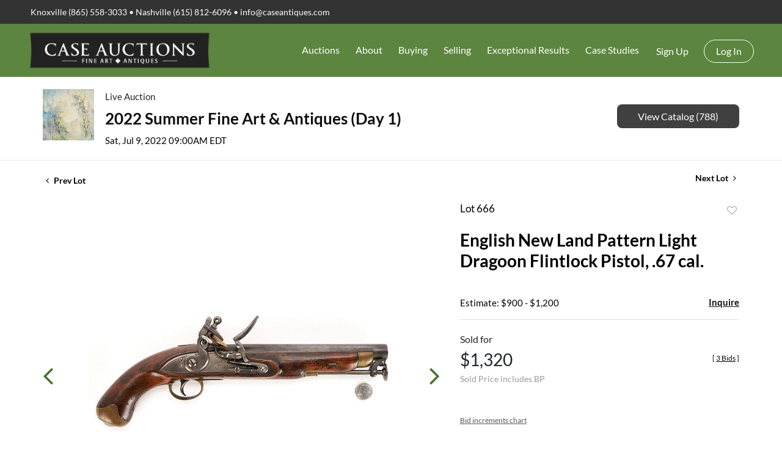

--- FILE ---
content_type: text/html; charset=UTF-8
request_url: https://auction.caseantiques.com/online-auctions/case-antiques/english-new-land-pattern-light-dragoon-flintlock-pistol-67-cal-2959934
body_size: 72382
content:
<!DOCTYPE html>
<html lang="en">
    <head>
        <link rel="shortcut icon" href="https://s1.img.bidsquare.com/site/favicon/m/40.png?t=1Omox7 ">
                <link rel="apple-touch-icon" href="https://s1.img.bidsquare.com/site/favicon/m/40.png?t=1Omox7">
        <link rel="apple-touch-icon-precomposed" href="https://s1.img.bidsquare.com/site/favicon/m/40.png?t=1Omox7">
        <meta name="viewport" content="width=device-width, initial-scale=1, maximum-scale=1, user-scalable=no"/><meta name="description" content="Bid on English New Land Pattern Light Dragoon Flintlock Pistol, .67 cal. sold at auction by Case Auctions 666 on 9th July British New Land Pattern Light Dragoon Flintlock Pistol, .67 caliber. Lockplate stamped with &quot;V.R.&quot; surmounted by a crown, two proof marks stamped to top of barrel near breech, trigger guard engraved ..."/><meta name="keywords" content="Collectibles,Firearms &amp; Militaria"/><meta property="fb:app_id" content="2021466541405910"/><meta property="og:type" content="website"/><meta property="og:url" content="https://auction.caseantiques.com/online-auctions/case-antiques/english-new-land-pattern-light-dragoon-flintlock-pistol-67-cal-2959934"/><meta property="og:title" content="English New Land Pattern Light Dragoon Flintlock Pistol, .67 cal."/><meta property="og:description" content="British New Land Pattern Light Dragoon Flintlock Pistol, .67 caliber. Lockplate stamped with &quot;V.R.&quot; surmounted by a crown, two proof marks stamped to top of barrel near breech, trigger guard engraved &quot;Q.O.R/Y.C/16&quot;. Round barrel, walnut stocks, steel mounted with brass furniture, swivel ramrod. Barrel length: 8 3/4&quot;. Overall length: 15&quot;. First quarter 19th century."/><meta property="og:image" content="https://s1.img.bidsquare.com/item/l/1218/12180272.jpeg?t=1NYB8j"/><meta property="twitter:card" content="summary"/><meta property="twitter:site" content="@bidsquare"/><meta property="twitter:title" content="English New Land Pattern Light Dragoon Flintlock Pistol, .67 cal."/><meta property="twitter:description" content="British New Land Pattern Light Dragoon Flintlock Pistol, .67 caliber. Lockplate stamped with &quot;V.R.&quot; surmounted by a crown, two proof marks stamped to top of barrel near breech, trigger guard engraved &quot;Q.O.R/Y.C/16&quot;. Round barrel, walnut stocks, steel mounted with brass furniture, swivel ramrod. Barrel length: 8 3/4&quot;. Overall length: 15&quot;. First quarter 19th century."/><meta property="twitter:image" content="https://s1.img.bidsquare.com/item/l/1218/12180272.jpeg?t=1NYB8j"/><meta charset="UTF-8"/><meta http-equiv="X-UA-Compatible" content="IE=edge"/><link rel="canonical" href="https://auction.caseantiques.com/online-auctions/case-antiques/english-new-land-pattern-light-dragoon-flintlock-pistol-67-cal-2959934"/><link rel="alternate" hreflang="x-default" href="https://auction.caseantiques.com/online-auctions/case-antiques/english-new-land-pattern-light-dragoon-flintlock-pistol-67-cal-2959934"/><link rel="alternate" hreflang="en" href="https://auction.caseantiques.com/online-auctions/case-antiques/english-new-land-pattern-light-dragoon-flintlock-pistol-67-cal-2959934"/>                <title>English New Land Pattern Light Dragoon Flintlock Pistol, .67 cal. sold at auction on 9th July  | Case Antiques</title>
        <script data-react-helmet="true" type="application/ld+json">{
    "@context": "https://schema.org",
    "@type": "Product",
    "productID": "2959934",
    "sku": "2959934",
    "name": "English New Land Pattern Light Dragoon Flintlock Pistol, .67 cal.",
    "image": "https://s1.img.bidsquare.com/item/xl/1218/12180272.jpeg",
    "url": "https://auction.caseantiques.com/online-auctions/case-antiques/english-new-land-pattern-light-dragoon-flintlock-pistol-67-cal-2959934",
    "description": "British New Land Pattern Light Dragoon Flintlock Pistol, .67 caliber. Lockplate stamped with \"V.R.\" surmounted by a crown, two proof marks stamped to top of barrel near breech, trigger guard engraved \"Q.O.R/Y.C/16\". Round barrel, walnut stocks, steel mounted with brass furniture, swivel ramrod. Barrel length: 8 3/4\". Overall length: 15\". First quarter 19th century. ",
    "offers": {
        "@type": "Offer",
        "url": "https://auction.caseantiques.com/online-auctions/case-antiques/english-new-land-pattern-light-dragoon-flintlock-pistol-67-cal-2959934",
        "price": 1100,
        "priceCurrency": "USD",
        "availabilityEnds": "2022-07-09T09:00:00-04:00 EDT",
        "priceValidUntil": "2022-07-09T09:00:00-04:00 EDT",
        "availability": "SoldOut"
    }
}</script>        <script type="text/javascript">
                        pageLoadServerTime = 1769027550032;
            pageLoadServerTimeElapsedStart = (new Date()).getTime();
        </script>
        <link rel="stylesheet" type="text/css" href="https://auction.caseantiques.com/public/themes/common/css/bootstrap.min.css?t=1761753286" />
<link rel="stylesheet" type="text/css" href="https://auction.caseantiques.com/public/themes/common/css/fonts/icon-font.css?t=1761753286" />
<link rel="stylesheet" type="text/css" href="https://stackpath.bootstrapcdn.com/font-awesome/4.7.0/css/font-awesome.min.css" />
<link rel="stylesheet" type="text/css" href="https://auction.caseantiques.com/public/themes/default/css/theme.css?t=1762470181" />
<link rel="stylesheet" type="text/css" href="https://auction.caseantiques.com/public/themes/default/css/theme-responsive.css?t=1761753286" />
<link rel="stylesheet" type="text/css" href="https://auction.caseantiques.com/public/themes/default/css/theme-dev.css?t=1761753286" />
<link rel="stylesheet" type="text/css" href="https://auction.caseantiques.com/public/js/magiczoomplus/5.3.7/magiczoomplus.css?t=1761753285" />
<link rel="stylesheet" type="text/css" href="https://auction.caseantiques.com/public/css/jquery-ui.css?t=1761753285" />
<link rel="stylesheet" type="text/css" href="https://auction.caseantiques.com/public/css/atc-base.css?t=1761753285" />
<link rel="stylesheet" type="text/css" href="https://auction.caseantiques.com/public/themes/default/css/item-details.css?t=1761753286" />
<link rel="stylesheet" type="text/css" href="https://auction.caseantiques.com/public/themes/common/css/component/popup.css?t=1761753286" />
<link rel="stylesheet" type="text/css" href="https://auction.caseantiques.com/public/themes/common/css/fonts/lato.css?t=1761753286" />
<style>
:root {--main-button-color:#4a752f}
:root {--main-button-color-hover:#5ea033}
:root {--main-btn-text:#ffffff}
:root {--secondary-button-color:#404040}
:root {--secondary-button-color-hover:#232323}
:root {--secondary-btn-text:#ffffff}
:root {--theme-color:#4a752f}
:root {--link-color-hover:#5ea033}
:root {--reg-aprv-btn-txt:#a1b200}
:root {--pending-text:#ff8e00}
:root {--pending-btn-bg:rgba(204, 204, 204, 0.2)}
:root {--font-main:Lato-Bold}
:root {--font-secondary:Lato-Regular}</style>
<style>body{font-family: var(--font-secondary, Roboto);}
h1 {padding: 10px 0px;}
.my-header .header-top { background-color: #333; padding: 9px 35px;}
.my-header .header-top .text-widgets p{color: #fff; font-size: 14px; font-weight: 300;margin: 0;}
.my-header .header-top .text-widgets p a{color: #fff; font-size: 14px; font-weight: 300; text-decoration: none;}
.my-header .header-top .text-widgets p a:hover{text-decoration: underline;}
.my-header .header-bottom { padding: 5px 35px; background: #5c853f; }
.my-header .navbar-brand img { max-width: 300px; }
.header-bottom .navbar-nav .nav-item .dropdown-toggle::after{display: none;}
.header-bottom .navbar-nav .nav-link { color: #fff; font-size: 16px; font-weight: 300; padding: 13px; cursor: pointer;}
.header-bottom .navbar-nav .nav-item:hover a.nav-link{background-color: rgba(255,255,255,0.1); color: #fff;}
.header-bottom .navbar .navbar-toggler { border:none; outline: none; padding: 0; }
.header-bottom .my-account-btn { margin-top: 8px; }
.header-bottom .my-account-btn span { display: inline-block;}
.header-bottom .my-account-btn .logout-btn-front, .header-bottom  .my-account-btn .login-link { display: inline-block; background: none; text-transform: capitalize; font-size: 16px; color: #fff; border: 1px solid #fff; padding: 6px 19px; border-radius: 20px; font-weight: 300; transition: 0.3s;}
.header-bottom .my-account-btn a:hover{ text-decoration: none; }
.header-bottom .my-account-btn a.signup-link, .header-bottom .my-account-btn .my-account-link { color: #fff; text-transform: capitalize; font-weight: 300; font-size: 16px; padding: 0 22px 0 15px;}
.my-header .navbar ul .nav-item .dropdown-menu {top: 48px; float: left; font-size: 1rem; color: #212529; background-color: #6d9153; border: none; border-radius: 0;}
.my-header .navbar ul .nav-item .dropdown-menu .dropdown-item {font-size: 14px; font-weight: 300; color: #ffffff; border: 0; padding: 20px; width: 200px; white-space: inherit; line-height: 14px;}
.my-footer { background-color: #2e2f33; padding-bottom: 80px; position: relative;}
.my-footer .copyright-sec p{ color: #959595; font-size: 16px; font-weight: 400; margin: 0;}
.my-footer .poweredby-sec { font-size: 12px; font-weight: 300; color: #fff; right: 100px; position: absolute; top: 50px;}
.my-footer .poweredby-sec img {max-width: 220px; margin-left: 15px;}
.my-header .navbar-light .navbar-nav .show>.nav-link{color: #fff;}
  .login_form_email .bsq_acc_suggest { display: none;}

  /* MEDIA CSS */
  @media screen and (max-width: 1550px){
   .my-footer .poweredby-sec { position: initial; text-align: center; padding-top: 40px; }
  }

  @media screen and (min-width: 1200px) and (max-width: 1300px) {
   .my-header .header-bottom {padding: 5px 30px;}
  }

  @media screen and (min-width: 1199px) {
   .my-header .navbar ul .nav-item .dropdown-menu .dropdown-item:focus, .dropdown-item:hover { color: #fff; text-decoration: none; background-color: rgba(255,255,255,0.3);}
   .header-bottom .my-account-btn .logout-btn-front:hover, .header-bottom .my-account-btn .login-link:hover { color: #333; background-color: #fff; }
   .my-header .navbar ul li.nav-item.dropdown:hover .dropdown-menu { display: block; padding: 0;}

  }

  @media screen and (max-width: 1199px) {
   .my-header .header-bottom { padding: 0 0px; }
   .my-header .navbar ul .nav-item .dropdown-menu .dropdown-item.active, .dropdown-item:active { color: #fff; text-decoration: none; background-color: unset; }

   .header-bottom .navbar .navbar-toggler span i:nth-child(1), i:nth-child(3) { width: 20px; height: 3px; display: block; background: #fff; }
   .header-bottom .navbar .navbar-toggler span i:nth-child(2) { width: 13px; height: 3px; display: block; background: #fff; margin: 4px 0; position: relative; left: 6px; }
   .my-footer .poweredby-sec img {max-width: 220px; margin-left: 15px;}
   .my-footer .poweredby-sec{text-align:center; padding-top: 40px;}
   .my-footer { padding-bottom: 75px; }
   .my-header .dropdown-item:focus, .dropdown-item:hover {background-color: unset;}

  }

  @media screen and (min-width: 992px) and (max-width: 1199.98px){
    .navbar-expand-lg { flex-flow: column; }
    .header-bottom .my-account-btn span { display: inline-block; padding: 0px 8px; }
    .header-bottom .my-account-btn { margin-top: 10px; }
    .text-widgets { text-align: center; }
    .header-bottom .navbar-nav .nav-link { padding: 15px 20px; }
    .header-bottom .my-account-btn a.signup-link { padding: 10px 20px 0 5px; }
    .my-header .navbar ul .nav-item .dropdown-menu .dropdown-item:focus, .dropdown-item:hover { color: #fff; text-decoration: none; }
    .header-bottom .my-account-btn .logout-btn-front:hover, .header-bottom .my-account-btn .login-link:hover { color: #333; background-color: #fff; }
    .my-header .navbar ul li.nav-item.dropdown:hover .dropdown-menu { display: block; padding: 0;}

  }

  @media screen and (min-width: 768.98px) and (max-width: 991.98px){
    .auction-list .auc-list-content span {
        font-family: var(--font-secondary);
    }
}

  @media screen and (max-width: 991.98px){
  .my-header .navbar ul li.nav-item .dropdown-menu {width: 100%; background: unset; }
  .header-bottom .navbar-nav .nav-item:hover a.nav-link { background-color: unset}
  .my-header .navbar ul .nav-item .dropdown-menu .dropdown-item { padding: 12px; }
  .header-bottom .my-account-btn a.signup-link, .header-bottom .my-account-btn .my-account-link { padding: 0 0px 10px 0px; display: block; border-bottom: 1px solid #b1b1b185; }
  .header-bottom  .my-account-btn .login-link { border: 0; padding: 10px 0 5px 0; }
  .my-header .navbar-light .navbar-nav .nav-link:hover{color: #fff;}
  .header-bottom .my-account-btn span { display: block; }
  .header-bottom .my-account-btn .logout-btn-front{ border: none; padding: 10px 0px 5px 0;}
  .header-bottom .navbar-nav .nav-item .dropdown-toggle::after{display: inline-block; position: absolute; right: 0px; top: 21px;}
  .my-header .header-top { padding: 9px 0px; }
  .my-header .navbar ul .nav-item .dropdown-menu .dropdown-item{width: 100%;}
  .my-header .navbar ul li.nav-item.dropdown { border-bottom: 1px solid #b1b1b185; }
  .header-bottom .navbar-nav .nav-link { padding: 10px 0 10px 0; }
  .my-header .navbar-light .navbar-nav{padding: 10px 0;}
  .dropdown-item:focus, .dropdown-item:hover{ background-color: unset; }
}



  @media screen and (max-width: 767.98px){
   .navbar-light .navbar-brand img { width: 235px; }
   .text-widgets { text-align: center; }
   .my-header .header-top { padding: 9px 0px;}
   .my-footer .poweredby-sec img {max-width: 220px;width: 100%;}
   .dropdown-item:focus, .dropdown-item:hover{ background-color: unset; }
  }

  @media screen and (max-width: 480px){
   .header-bottom .navbar .navbar-toggler { position: relative; left: 8px; }
   .navbar { justify-content: center; margin: 0; }
   .dropdown-item:focus, .dropdown-item:hover{ background-color: unset; }
  }


/* common changes */
.auction-list .auc-list-content .btn-sec .prm-btn, .auc-list-content .btn-sec .view-catalog-btn, .event_catalog_banner .banner_content .prm-btn, .event_catalog_banner .banner_content .scnd-btn, .banner_bottom .prm-btn, .catalog_list .catalog_detail .bid_amount .place_bid_area button.register_btn, .catalog_list .catalog_detail .bid_amount input, .auctioneer .btn-sec a, .item_detail .item_description .place_bid_area .bidding-area .place_bid button, .payment-div .credit_card button, .payment-div #register-form .my_btn_area .btn, .payment-div #register-form .my_btn_area a.cancel, .billing-form button, .account_right .save_action button, .item-detail .registered-auction .text-sec .auction-end a, .event_catalog_banner .banner_content .green_t, .catalog_list .catalog_detail .bid_amount .place_bid_area button.cleb, .catalog_list .catalog_detail .bidding_sec .btn-primary{
  border-radius: 8px !important;
}
.auction-list h1.auction-page-title { font-family: 'Ibarra Real Nova', serif; font-size: 48px; color: #59595F; letter-spacing: 3px; }
.auction-list .event_reg_stat_txt_approved { margin-bottom: 10px; }
.item_detail .item_description h1 { -webkit-line-clamp: 3; -webkit-box-orient: vertical; display: -webkit-box; max-height: 110px; overflow: hidden }
.item_detail .item_description .item_tabs ul li.active{font-weight: 700;}
.item_detail .other_lots ul li .auction-detail p, .item_detail .other_lots ul li .auction-detail span { font-family: var(--font-secondary); font-weight: 400; }
.item_detail .other_lots ul li .auction-detail span.other_lot_pricebid{ font-weight: 700; }
.auction-list .auc-list-content label { font-family: var(--font-secondary); }

p {margin-bottom: 1rem}</style>
                    <!-- Google Tag Manager -->
            <script>(function(w,d,s,l,i){w[l]=w[l]||[];w[l].push({'gtm.start':
            new Date().getTime(),event:'gtm.js'});var f=d.getElementsByTagName(s)[0],
            j=d.createElement(s),dl=l!='dataLayer'?'&l='+l:'';j.async=true;j.src=
            'https://www.googletagmanager.com/gtm.js?id='+i+dl;f.parentNode.insertBefore(j,f);
            })(window,document,'script','dataLayer','GTM-5WMD3W');</script>
            <!-- End Google Tag Manager -->
                                            <!--[if lt IE 9]>
            <script type="text/javascript" src="https://auction.caseantiques.com/public/js/html5shiv.min.js?t=1761753285"></script>
        <![endif]-->
        <script type="text/javascript">
            var setting = {"baseUri":"https:\/\/auction.caseantiques.com","staticUri":"https:\/\/auction.caseantiques.com\/public","isMobileWebView":false,"defaultSiteName":"Bidsquare","siteName":"Case Antiques","webSocket":{"host":"wss:\/\/ws.bidsquare.com","port":null,"debug":false},"reserveMet":[],"reCaptcha":{"v3":{"siteKey":"6LdzL_kcAAAAAHvauH1Jsz3Ux6njeXmqvGBbrqyk"}}};        </script>
                <script type="text/javascript" src="https://auction.caseantiques.com/public/js/jquery.js?t=1761753285"></script>
<script type="text/javascript" src="https://auction.caseantiques.com/public/js/functions.js?t=1761753285"></script>
<script type="text/javascript" src="https://auction.caseantiques.com/public/themes/common/js/popper-v1.min.js?t=1761753286"></script>
<script type="text/javascript" src="https://auction.caseantiques.com/public/themes/common/js/bootstrap.min.js?t=1761753286"></script>
<script type="text/javascript" src="https://auction.caseantiques.com/public/themes/default/js/theme.js?t=1761753286"></script>
<script type="text/javascript" src="https://www.google.com/recaptcha/api.js?render=6LdzL_kcAAAAAHvauH1Jsz3Ux6njeXmqvGBbrqyk"></script>
<script type="text/javascript" src="https://auction.caseantiques.com/public/js/front-common.js?t=1761753285"></script>
<script type="text/javascript" src="https://auction.caseantiques.com/public/js/tagManager.js?t=1761753286"></script>
<script type="text/javascript" src="https://auction.caseantiques.com/public/js/script.js?t=1761753286"></script>
<script type="text/javascript" src="https://auction.caseantiques.com/public/js/bsApi.js?t=1761753285"></script>
<script type="text/javascript" src="https://auction.caseantiques.com/public/js/jquery.i18n/src/jquery.i18n.js?t=1761753285"></script>
<script type="text/javascript" src="https://auction.caseantiques.com/public/js/jquery.i18n/src/jquery.i18n.messagestore.js?t=1761753285"></script>
<script type="text/javascript" src="https://auction.caseantiques.com/public/js/jquery.i18n/src/jquery.i18n.fallbacks.js?t=1761753285"></script>
<script type="text/javascript" src="https://auction.caseantiques.com/public/js/jquery.i18n/src/jquery.i18n.language.js?t=1761753285"></script>
<script type="text/javascript" src="https://auction.caseantiques.com/public/js/jquery.i18n/src/jquery.i18n.parser.js?t=1761753285"></script>
<script type="text/javascript" src="https://auction.caseantiques.com/public/js/jquery.i18n/src/jquery.i18n.emitter.js?t=1761753285"></script>
<script type="text/javascript" src="https://auction.caseantiques.com/public/js/magiczoomplus/5.3.7/magiczoomplus.js?t=1761753285"></script>
<script type="text/javascript" src="https://auction.caseantiques.com/public/js/jquery-ui.js?t=1761753285"></script>
<script type="text/javascript" src="https://auction.caseantiques.com/public/js/client/ws/auctionClient.js?t=1761753285"></script>
<script type="text/javascript" src="https://auction.caseantiques.com/public/js/client/ws/liveEvent.js?t=1761753285"></script>
<script type="text/javascript" src="https://auction.caseantiques.com/public/js/atc.min.js?t=1761753285"></script>
<script type="text/javascript">
                $.i18n().load({"en":{"Starting Bid":"Starting Bid","Current Bid":"Current Bid","Start in":"Start in","Starts in":"Starts in","End in":"End in","Bidsquare Bidder":"Bidsquare Bidder","Competing Bidder":"Competing Bidder","Bidder":"Bidder","Click Here to Bid Live":"Click Here to Bid Live","Non-supported browser... Use Chrome, Firefox, or Safari 11+":"Non-supported browser... Use Chrome, Firefox, or Safari 11+","On the Market":"On the Market","You are the highest bidder (%amount%)":"You are the highest bidder (%amount%)","You've been outbid (%amount%)":"You've been outbid (%amount%)","Your max bid (%amount%) is below reserve":"Your max bid (%amount%) is below reserve","You have an absentee bid (%amount%)":"You have an absentee bid (%amount%)","Place Bid":"Place Bid","Place Max Bid":"Place Max Bid","Increase Max Bid":"Increase Max Bid"}});
                
                [{"en":"https:\/\/auction.caseantiques.com\/public\/js\/jquery.i18n\/messages\/en.json?t=1761753285"}].forEach(function (transArr, i) { $.i18n().load(transArr); });
                $.i18n.rawTranslationMap = {"reserveMetBannerNotification":"On the Market","highestBidNotification":"You are the highest bidder (%amount%)","outBidNotification":"You've been outbid (%amount%)","reserverNotMetNotification":"Your max bid (%amount%) is below reserve","absenteeBidNotification":"You have an absentee bid (%amount%)","placeNextBidButtonTextTimed":"Place Bid","placeMaxBidButtonTextTimed":"Place Max Bid","increaseMaxBidButtonTextTimed":"Increase Max Bid","placeNextBidButtonTextLive":"Place Bid","placeMaxBidbuttonTextLive":"Place Max Bid","increaseMaxBidButtonTextLive":"Increase Max Bid"};
            $(window).load(function(){});</script>
<script type="text/javascript">$(document).ready(function(){
/* year updation*/
$("#year").html(new Date().getFullYear());
})

$( window ).resize(function() {
       $('.my-header').css('padding-top', function() {
          return $('.message_bar_wrap').height();
       });
   });</script>
        <script type="text/javascript">
            if (typeof CKEDITOR !== 'undefined') CKEDITOR.timestamp = (new Date()).getTime(); // force refreshing the CKEditor internal js files
        </script>
    </head>
    <body class="">
        
<div class="wrap">
     
        <div id="loadingDiv" class="loadingDiv" style="display:none;"> </div>
                        <link rel="stylesheet" type="text/css" href="https://fonts.googleapis.com/css2?family=Roboto:wght@400;700&amp;display=swap" />


    <link href="https://fonts.googleapis.com/css2?family=Ibarra+Real+Nova:wght@600&display=swap" rel="stylesheet">
<div class="my-header mobile-hider">
         <div class="header-top">
            <div class="container-fluid">
               <div class="row">
                  <div class="col-md-12">
                     <div class="text-widgets">
                        <p>Knoxville (865) 558-3033 •  Nashville (615) 812-6096  • <a href="mailto:info@caseantiques.com">info@caseantiques.com</a> </p>
                     </div>
                  </div>
               </div>
            </div>
         </div>
         <div class="header-bottom">
            <div class="container-fulid">
               <nav class="navbar navbar-expand-lg navbar-light py-0">
                  <a class="navbar-brand" href="https://caseantiques.com/"> <img src="https://s1.img.bidsquare.com/site/logo/40.png?t=1Omu3M" alt="logo"> </a>
                  <button class="navbar-toggler" type="button" data-toggle="collapse" data-target="#navbarSupportedContent" aria-controls="navbarSupportedContent"   aria-expanded="true" aria-label="Toggle navigation">
                    <span>
                       <i></i>
                       <i></i>
                       <i></i>
                    </span>
                  </button>
                
                  <div class="collapse navbar-collapse" id="navbarSupportedContent">
                    <ul class="navbar-nav ml-auto">
                      <li class="nav-item dropdown">
                        <a class="nav-link dropdown-toggle" role="button" data-toggle="dropdown" aria-haspopup="true" aria-expanded="false">
                          Auctions
                        </a>
                        <div class="dropdown-menu" aria-labelledby="navbarDropdown">
                          <a class="dropdown-item" href="/">Upcoming Auctions</a>
                          <a class="dropdown-item" href="https://caseantiques.com/payment-types/">Payment Details</a>
                          <a class="dropdown-item" href="https://caseantiques.com/shipping/">Shipping and Pickup Information</a>
                          <a class="dropdown-item" href="https://goo.gl/maps/cjMXSDAtdSt">Driving Directions</a>
                          <a class="dropdown-item" href="https://caseantiques.com/parking/">Parking</a>
                          <a class="dropdown-item" href="https://caseantiques.com/join-email-list/">Join Email List</a>
                        </div>
                      </li>

                      <li class="nav-item dropdown">
                        <a class="nav-link dropdown-toggle" role="button" data-toggle="dropdown" aria-haspopup="true" aria-expanded="false">
                          About
                        </a>
                        <div class="dropdown-menu" aria-labelledby="navbarDropdown">
                          <a class="dropdown-item" href="https://caseantiques.com/contact-new/">Contact Us</a>
                          <a class="dropdown-item" href="https://caseantiques.com/aboutus/">About Us</a>
                          <a class="dropdown-item">Locations</a>
                          <a class="dropdown-item" href="https://caseantiques.com/contactus/hotels-nearby/">Hotels Nearby</a>
                          <a class="dropdown-item" href="https://caseantiques.com/our-staff/staff-page-v2/">Our Staff</a>
                          <a class="dropdown-item">Services Offered</a>
                          <a class="dropdown-item" href="https://caseantiques.com/accredited-appraisers/">Accredited Appraisers</a>
                          <a class="dropdown-item" href="https://caseantiques.com/join-email-list/">Join Email List</a>
                        </div>
                      </li>

                      <li class="nav-item dropdown">
                        <a class="nav-link dropdown-toggle" role="button" data-toggle="dropdown" aria-haspopup="true" aria-expanded="false">
                          Buying
                        </a>
                        <div class="dropdown-menu" aria-labelledby="navbarDropdown">
                          <a class="dropdown-item" href="https://caseantiques.com/bidding-details-at-case/">Bidding Details</a>
                          <a class="dropdown-item" href="https://caseantiques.com/payment-types/">Payment Details</a>
                          <a class="dropdown-item" href="https://caseantiques.com/shipping/">Shipping & Pickup</a>
                          <a class="dropdown-item" href="https://caseantiques.com/private-brokering/">Private Brokering</a>
                        </div>
                      </li>

                      <li class="nav-item dropdown">
                        <a class="nav-link dropdown-toggle" role="button" data-toggle="dropdown" aria-haspopup="true" aria-expanded="false">
                          Selling
                        </a>
                        <div class="dropdown-menu" aria-labelledby="navbarDropdown">
                          <a class="dropdown-item" href="https://caseantiques.com/selling/">Selling</a>
                          <a class="dropdown-item" href="https://caseantiques.com/the-auction-consignment-process/">The Auction Consignment Process</a>
                          <a class="dropdown-item" href="https://caseantiques.com/photos/">Submit Photos for Consignment Review</a>
                          <a class="dropdown-item" href="https://caseantiques.com/items-that-are-not-a-fit-for-cataloged-auction/">Items that are not a fit for Case auctions</a>
                        </div>
                      </li>

                      <li class="nav-item dropdown">
                        <a class="nav-link dropdown-toggle" role="button" data-toggle="dropdown" aria-haspopup="true" aria-expanded="false">
                           Exceptional Results
                        </a>
                        <div class="dropdown-menu" aria-labelledby="navbarDropdown">
                          <a class="dropdown-item" href="https://caseantiques.com/exceptional-results/">Exceptional Results at Auction</a>
                          <a class="dropdown-item" href="https://caseantiques.com/exceptional-categories-at-auction/">Exceptional Categories at Auction</a>
                        </div>
                      </li>

                      <li class="nav-item dropdown">
                        <a class="nav-link dropdown-toggle" href="https://caseantiques.com/case-study/" role="button" data-toggle="dropdown" aria-haspopup="true" aria-expanded="false">
                           Case Studies
                        </a>
                        <div class="dropdown-menu" aria-labelledby="navbarDropdown">
                          <a class="dropdown-item" href="https://caseantiques.com/knowledge-base/case-study-great-road-pottery-of-east-tennessee-and-southwest-virginia/">Case Study: Great Road Pottery of East Tennessee and Southwest Virginia</a>
                          <a class="dropdown-item" href="https://caseantiques.com/knowledge-base/case-study-luxury-pens/">Case Study: Luxury Pens</a>
                          <a class="dropdown-item" href="https://caseantiques.com/knowledge-base/case-study-richard-jolley-knoxville-tn/">Case Study: Richard Jolley (Knoxville, TN)</a>
                          <a class="dropdown-item" href="https://caseantiques.com/knowledge-base/case-study-anna-catherine-wiley-knoxville-tn-1879-1958/">Case Study: Anna Catherine Wiley (Knoxville, TN, 1879-1958)</a>
                          <a class="dropdown-item" href="https://caseantiques.com/knowledge-base/case-study-carrol-cloar-january-18-1913-april-10-1993/">Case Study: Carroll Cloar (January 18, 1913 - April 10, 1993)</a>
                          <a class="dropdown-item" href="https://caseantiques.com/knowledge-base/case-study-georg-jensen/">Case Study: Georg Jensen</a>
                          <a class="dropdown-item" href="https://caseantiques.com/knowledge-base/case-study-van-cleef-arpels/">Case Study: Van Cleef & Arpels</a>
                          <a class="dropdown-item" href="https://caseantiques.com/knowledge-base/case-study-tiffany-company/">Case Study: Tiffany & Company</a>
                          <a class="dropdown-item" href="https://caseantiques.com/knowledge-base/case-study-philip-kelvin-laverne/">Case Study: Philip & Kelvin Laverne</a>
                        </div>
                      </li>
                      <li class="nav-item">
                        <div class="my-account-btn">
                          <a href="https://auction.caseantiques.com/user/register" class="signup-link" data-toggle="modal" data-target="#registration_pop">Sign up</a> <a href="https://auction.caseantiques.com/user/login" class="login-link" data-toggle="modal" data-target="#login_pop">Log In</a>
                        </div>
                      </li>
                    </ul>
                  </div>
                </nav>
            </div>
         </div>
   </div>            

    


    
    <div class="auctioneer">
      
    <div class="container-lg">
        <div class="row">
            <div class="col-lg-9 col-md-8">
                <div class="auctioneer_detail">
                    <div class="thumb_img">
                        <a href="https://auction.caseantiques.com/auctions/case-antiques/2022-summer-fine-art-antiques-day-1-9476" class="image_hover"><img src="https://s1.img.bidsquare.com/event/main/s/9476.jpeg?t=1NYhv2" alt="Case Auctions" onerror="loadDefaultImage(this,&#039;thumb&#039;)" /></a>
                    </div>
                    <div class="main_auc_detail">
                        <span>Live Auction</span>
                        <h1><a href="https://auction.caseantiques.com/auctions/case-antiques/2022-summer-fine-art-antiques-day-1-9476" class="event-title">2022 Summer Fine Art &amp; Antiques (Day 1)</a></h1>
                        <div class="auc_timing">
                            <div class="start_time">Sat, Jul 9, 2022 09:00AM EDT</div>
                                                    </div>
                    </div>
                </div>
            </div>
            <div class="col-lg-3 col-md-4">
                <div class="btn-sec">
                    <a href="https://auction.caseantiques.com/auctions/case-antiques/2022-summer-fine-art-antiques-day-1-9476/catalog#catalog" class="scnd-btn">View Catalog (788)</a>
                </div>
                <br>
                            </div>
        </div>
    </div>
    </div>

<div class="item_detail">
    <div class="container-lg">
        <div class="item_direction">
                        <div class="row">
                <div class="col-6">
                    <a href="https://auction.caseantiques.com/online-auctions/case-antiques/pair-of-spanish-pedro-esteva-miquelet-flintlock-pistols-68-cal-2959933"><i class="fa fa-angle-left" aria-hidden="true"></i> Prev Lot</a>
                </div>
                <div class="col-6">
                    <a href="https://auction.caseantiques.com/online-auctions/case-antiques/pair-of-english-j-child-percussion-pistols-50-cal-2959935" class="float-right">Next Lot <i class="fa fa-angle-right" aria-hidden="true"></i></a>
                </div>
            </div>
                    </div>
        <div class="current_item">
            <div class="row">
                <div class="col-lg-7 col-md-6">
                    <div class="item-slider">
                        <div class="auction-item-img">
            <a class="img-slide-arrow left-slide-btn" data-slide="prev">
            <span class="fa fa-angle-left fa-3x"></span>
        </a>
                   <a id="lot-image" class="MagicZoom main" target="_blank" rel="images" href="https://s1.img.bidsquare.com/item/xl/1218/12180272.jpeg?t=1NYB8j" title="English New Land Pattern Light Dragoon Flintlock Pistol, .67 cal.">
                <img src="https://s1.img.bidsquare.com/item/l/1218/12180272.jpeg?t=1NYB8j" class="detailImg" alt="English New Land Pattern Light Dragoon Flintlock Pistol, .67 cal." />            </a>      
                            <a class="img-slide-arrow right-slide-btn" data-slide="next">
            <span class="fa fa-angle-right fa-3x"></span>
        </a>
    </div>
<div class="selectors auction-detail-product">
    <ul>
                        <li><a data-zoom-id="lot-image" href="https://s1.img.bidsquare.com/item/xl/1218/12180272.jpeg?t=1NYB8j" data-image="https://s1.img.bidsquare.com/item/l/1218/12180272.jpeg?t=1NYB8j">
                    <img src="https://s1.img.bidsquare.com/item/s/1218/12180272.jpeg?t=1NYB8j" alt="English New Land Pattern Light Dragoon Flintlock Pistol, .67 cal." />                </a></li>
                                <li><a data-zoom-id="lot-image" href="https://s1.img.bidsquare.com/item/xl/1218/12180273.jpeg?t=1NYB8j" data-image="https://s1.img.bidsquare.com/item/l/1218/12180273.jpeg?t=1NYB8j">
                    <img src="https://s1.img.bidsquare.com/item/s/1218/12180273.jpeg?t=1NYB8j" alt="Image 2 of 11" />                </a></li>
                                <li><a data-zoom-id="lot-image" href="https://s1.img.bidsquare.com/item/xl/1218/12180274.jpeg?t=1NYB8j" data-image="https://s1.img.bidsquare.com/item/l/1218/12180274.jpeg?t=1NYB8j">
                    <img src="https://s1.img.bidsquare.com/item/s/1218/12180274.jpeg?t=1NYB8j" alt="Image 3 of 11" />                </a></li>
                                <li><a data-zoom-id="lot-image" href="https://s1.img.bidsquare.com/item/xl/1218/12180275.jpeg?t=1NYB8j" data-image="https://s1.img.bidsquare.com/item/l/1218/12180275.jpeg?t=1NYB8j">
                    <img src="https://s1.img.bidsquare.com/item/s/1218/12180275.jpeg?t=1NYB8j" alt="Image 4 of 11" />                </a></li>
                                <li><a data-zoom-id="lot-image" href="https://s1.img.bidsquare.com/item/xl/1218/12180276.jpeg?t=1NYB8j" data-image="https://s1.img.bidsquare.com/item/l/1218/12180276.jpeg?t=1NYB8j">
                    <img src="https://s1.img.bidsquare.com/item/s/1218/12180276.jpeg?t=1NYB8j" alt="Image 5 of 11" />                </a></li>
                                <li><a data-zoom-id="lot-image" href="https://s1.img.bidsquare.com/item/xl/1218/12180277.jpeg?t=1NYB8j" data-image="https://s1.img.bidsquare.com/item/l/1218/12180277.jpeg?t=1NYB8j">
                    <img src="https://s1.img.bidsquare.com/item/s/1218/12180277.jpeg?t=1NYB8j" alt="Image 6 of 11" />                </a></li>
                                <li><a data-zoom-id="lot-image" href="https://s1.img.bidsquare.com/item/xl/1218/12180278.jpeg?t=1NYB8j" data-image="https://s1.img.bidsquare.com/item/l/1218/12180278.jpeg?t=1NYB8j">
                    <img src="https://s1.img.bidsquare.com/item/s/1218/12180278.jpeg?t=1NYB8j" alt="Image 7 of 11" />                </a></li>
                                <li><a data-zoom-id="lot-image" href="https://s1.img.bidsquare.com/item/xl/1218/12180279.jpeg?t=1NYB8j" data-image="https://s1.img.bidsquare.com/item/l/1218/12180279.jpeg?t=1NYB8j">
                    <img src="https://s1.img.bidsquare.com/item/s/1218/12180279.jpeg?t=1NYB8j" alt="Image 8 of 11" />                </a></li>
                                <li><a data-zoom-id="lot-image" href="https://s1.img.bidsquare.com/item/xl/1218/12180280.jpeg?t=1NYB8j" data-image="https://s1.img.bidsquare.com/item/l/1218/12180280.jpeg?t=1NYB8j">
                    <img src="https://s1.img.bidsquare.com/item/s/1218/12180280.jpeg?t=1NYB8j" alt="Image 9 of 11" />                </a></li>
                                <li><a data-zoom-id="lot-image" href="https://s1.img.bidsquare.com/item/xl/1218/12180281.jpeg?t=1NYB8j" data-image="https://s1.img.bidsquare.com/item/l/1218/12180281.jpeg?t=1NYB8j">
                    <img src="https://s1.img.bidsquare.com/item/s/1218/12180281.jpeg?t=1NYB8j" alt="Image 10 of 11" />                </a></li>
                                <li><a data-zoom-id="lot-image" href="https://s1.img.bidsquare.com/item/xl/1218/12180282.jpeg?t=1NYB8j" data-image="https://s1.img.bidsquare.com/item/l/1218/12180282.jpeg?t=1NYB8j">
                    <img src="https://s1.img.bidsquare.com/item/s/1218/12180282.jpeg?t=1NYB8j" alt="Image 11 of 11" />                </a></li>
                    </ul>
</div>                    </div>
                    <div class="social_icon">
                        <ul>
                            <li><a href="https://www.facebook.com/sharer/sharer.php?u=https://auction.caseantiques.com/online-auctions/case-antiques/english-new-land-pattern-light-dragoon-flintlock-pistol-67-cal-2959934"  target="_blank"><i class="fa fa-facebook" aria-hidden="true"></i></a></li><li><a href="https://twitter.com/intent/tweet?url=https://auction.caseantiques.com/online-auctions/case-antiques/english-new-land-pattern-light-dragoon-flintlock-pistol-67-cal-2959934&text=English+New+Land+Pattern+Light+Dragoon+Flintlock+Pistol%2C+.67+cal." target="_blank"><i class="fa-twitter" aria-hidden="true"></i></a></li><li><a href="https://www.pinterest.com/pin/create/button/?url=https://auction.caseantiques.com/online-auctions/case-antiques/english-new-land-pattern-light-dragoon-flintlock-pistol-67-cal-2959934&description=English+New+Land+Pattern+Light+Dragoon+Flintlock+Pistol%2C+.67+cal.&media=https://s1.img.bidsquare.com/item/l/1218/12180272.jpeg?t=1NYB8j" target="_blank"><i class="fa fa-pinterest" aria-hidden="true"></i></a></li><li><a href="https://www.linkedin.com/sharing/share-offsite/?url=https://auction.caseantiques.com/online-auctions/case-antiques/english-new-land-pattern-light-dragoon-flintlock-pistol-67-cal-2959934" target="_blank"><i class="fa fa-linkedin" aria-hidden="true"></i></a></li><li><a href="#" id="share_item_button"><i class="fa fa-envelope" aria-hidden="true"></i></a><div id="item-share-popup-load" class="item-share-popup"></div></li>                        </ul>
                    </div>
                    
                </div>
                <div class="col-lg-5 col-md-6">
                                        <div class="item_description el_9476">
                                                <div class="row">
                            <div class="col-lg-6 col-6">
                                <div class="lot_num">Lot 666</div>
                            </div>
                            <div class="col-lg-6 col-6">
                                <div class="favourite float-right">
                    <div data-href="https://auction.caseantiques.com/user/login?fav_item_ref_id=2959934" class="like_icon gtm-click_item fav-item-login btn-icon btn-icon-heart" data-item_id = "2959934" data-type = "2"  data-item_id="2959934"  data-event_id='9476' data-event_status='past' data-event_name='2022 Summer Fine Art &amp; Antiques (Day 1)'>
                        <a href="javascript:void(0);" class="gtm-click_item"  data-item_id="2959934"  data-event_id='9476' data-event_status='past' data-event_name='2022 Summer Fine Art &amp; Antiques (Day 1)'>Add to favorite</a>
                    </div>
                </div>
                            </div>
                            <div class="col-lg-12"><h1>English New Land Pattern Light Dragoon Flintlock Pistol, .67 cal.</h1></div>
                        </div>
                        <div class="estimated_price">
                            <div class="row">
                                                                <div class="col-lg-9 col-8">
                                    <span>
            Estimate: $900 - $1,200    </span>                                </div>
                                                                                                <div class="col-lg-3 col-4">
                                    <a href="javascript:void(0);" id="inquire_block" class="gtm-click_item"  data-item_id="2959934"  data-event_id='9476' data-event_status='past' data-event_name='2022 Summer Fine Art &amp; Antiques (Day 1)' >Inquire</a>
                                </div>
                                                            </div>
                        </div>
                        <div class="place_bid_area" id="ba_2959934_9476" data-lindex="0" data-stype="view">
                            <div class="bidding-estimate bid-estimate-timer">
	                        	                    </div>
                            <div id="lbl_2959934_9476" class="">Sold for</div><div class="bidding-area"><div class="bidding-price "><div id="tcb_2959934_9476">$1,320</div><span class="price converted_curr dual_conversion" data-exchange="{&quot;amount&quot;:1320,&quot;from_exch_rate&quot;:&quot;1.00&quot;,&quot;from_symbol&quot;:&quot;$&quot;}"></span><div class="sold_price_info">Sold Price includes BP</div></div><div class="bidding-history"><a id="view_bid_history_popup" class="color_black01">[<span id="tbc_2959934_9476">3 Bids</span>]<span class="history_t">Bidding History</span></a></div><div class="place_bid"><input type="hidden" id="live_bid_panel_url" name="live_bid_panel_url" value="https://auction.caseantiques.com/auctions/case-antiques/2022-summer-fine-art-antiques-day-1-9476/bid" /><input type="hidden" id="disable_reserve_price" name="disable_reserve_price" value="1" /></div><div class="bid_related"><div class="txt1"><a href="#chart" class="chart">Bid increments chart</a></div></div></div><style>div.ack_bid_msg{float:right;padding-top:0 !important;}</style>                                <div class="chartlist">
        <h4>Bid Increments</h4>
        <table>
            <colgroup>
                <col width="50%;">
                <col width="50%;">
            </colgroup>
            <thead>
                <tr>
                    <th>Price</th>
                    <th>Bid Increment</th>
                </tr>
            </thead>
            <tbody>
                                                            <tr>
                            <td>$0</td>
                            <td>$10</td>
                        </tr>
                                            <tr>
                            <td>$100</td>
                            <td>$25</td>
                        </tr>
                                            <tr>
                            <td>$500</td>
                            <td>$50</td>
                        </tr>
                                            <tr>
                            <td>$1,000</td>
                            <td>$100</td>
                        </tr>
                                            <tr>
                            <td>$3,000</td>
                            <td>$200</td>
                        </tr>
                                            <tr>
                            <td>$5,000</td>
                            <td>$500</td>
                        </tr>
                                            <tr>
                            <td>$10,000</td>
                            <td>$1,000</td>
                        </tr>
                                            <tr>
                            <td>$20,000</td>
                            <td>$2,000</td>
                        </tr>
                                            <tr>
                            <td>$50,000</td>
                            <td>$5,000</td>
                        </tr>
                                            <tr>
                            <td>$100,000</td>
                            <td>$10,000</td>
                        </tr>
                                                    </tbody>
        </table>
    </div>
                        </div>
                        <div class="item_tabs">
                            <ul class="nav nav-tabs" role="tablist">
    <li class="active tab-desc"><a href="#home" aria-controls="home" role="tab" data-toggle="tab">
            <h2>Item Description</h2>
        </a></li>
                        <li class="tab-shipping-info"><a href="#shippinginformation" aria-controls="dimension" role="tab" data-toggle="tab"><h2>Shipping Info</h2></a></li>
            </ul>
<div class="tab-content">
    <div role="tabpanel" class="tab-pane active" id="home">
                British New Land Pattern Light Dragoon Flintlock Pistol, .67 caliber. Lockplate stamped with "V.R." surmounted by a crown, two proof marks stamped to top of barrel near breech, trigger guard engraved "Q.O.R/Y.C/16". Round barrel, walnut stocks, steel mounted with brass furniture, swivel ramrod. Barrel length: 8 3/4". Overall length: 15". First quarter 19th century. <br/><br/>                    <div class="condition-report-title clearfix">
                <h4>Condition</h4>                            </div>
            Overall good condition with very light dings to metal, scattered dents, tarnish to brass. Stocks with storage dings, two diamond shaped gouges to left side of lock plate, possible intentional.  Action appears responsive. Bore is slightly dirty with visible rifling.        
                    <div class="condition-report-title clearfix">
                            </div>
                    
        
        
        
    </div>
                <div role="tabpanel" class="tab-pane" id="shippinginformation">
            <div class = "shipping_text">
                <p>The UPS Store of Bearden 865-584-0081 (press 5), fax 865-584-0094 store2630@theupsstore.com Click to get a quote</p>

<p>The UPS Store of Northshore Knoxville Contact &ndash; Eve 865-951-2499 store6461@theupsstore.com</p>

<p>John &amp; Max Express LLC NOTE: large items &amp; white glove delivery services only (driving range limitations may apply) Contact &ndash; Dina 865-230-1568 johnmaxexpress@gmail.com</p>
            </div>
        </div>
        </div>
<script>
   if ($('#condition_report_download_by_url').length > 0) {
        document.getElementById('condition_report_download_by_url').click();
    }
</script>
                        </div>
                    </div>
                </div>
            </div>
        </div>
        <div class="other_lots" id="otherlots"></div>
    </div>
</div>
<!-- Item detail -->
<script type="text/javascript" src="https://auction.caseantiques.com/public/js/atc.min.js?t=1761753285"></script>
<link rel="stylesheet" type="text/css" href="https://auction.caseantiques.com/public/css/atc-base.css?t=1761753285" />
<style>
    .atcb-list {
        margin-top: 2px;
    }
    .atcb-item {
        padding: 5px 0 5px 15px;
    }
    .atcb-item-link {
        font-size: 12px;
    }
    div.ack_bid_msg {
        width: auto;
/*        text-align: right;
        margin-top: 0px;*/
    }
</style>
<script type="text/javascript">
    $(function()
    {
        var $itemDetailsActiveTab = $(".item_tabs ul li a");
        if ($itemDetailsActiveTab.find(".active").length === 0)
        {
            $itemDetailsActiveTab.eq(0).addClass("active");
        }
    });
</script>
<div class="modal fade inquire-form" id="inquire_now" data-backdrop="static" data-keyboard="false" role="dialog" aria-hidden="true" >
            <div class="modal-dialog modal-dialog-centered" role="document">
                <div class="modal-content">
                    <div class="modal-header">
                        
                        <button type="button" class="close" data-dismiss="modal" aria-label="Close"></button>
                    </div>
                    <div class="modal-body ">
                        <h1 class="inquire_title"> Inquire</h1>
<form id="inquire-form" onsubmit="return false;" action="https://auction.caseantiques.com/inquire/item" method="post">
    <input type="hidden" name="item_id" value="2959934">
    <input type="hidden" name="event_name" value="2022 Summer Fine Art & Antiques (Day 1)">
    <input type="hidden" name="event_id" value="9476">
    <input type="hidden" name="is_wl_inquire_request" value="1">
    <div id="inquire_error" class="popup_error"> </div>
    <div class="row wl_inquire_div">
        <div class="col-sm-12">
            <div class="form-group">
                <span class="inquire_input"> <input type="text" id="email" name="email" class="form-control" placeholder="Your Email" />  </span>            </div>
        </div>
        <div class="col-sm-12">
            <div class="form-group">
                <span class="inquire_input"> <input type="text" id="uname" name="uname" class="form-control" placeholder="Your Name" />  </span>            </div>
        </div>
        <div class="col-sm-12">
            <div class="form-group">
                <span class="inquire_input"> <select id="inquiryCategory" name="inquiryCategory" class="form-control">
	<option value="dce6f3910b65b6a749161b7f59a70813">Details about item</option>
	<option value="43ba47c8292b857eb42fdf28816bf319">Condition report</option>
	<option value="c31a59f918efd6dd6597a7e53a3d7dfa">Registration/bidding</option>
	<option value="19626c265c4a9ddc85c0e0532cb08512">More Photos</option>
	<option value="6930e8a0c589d566496ac1cfe451e616">I have one to sell</option>
	<option value="50df040018142b7eaecbb3ac1a05aaad">Other</option>
</select>  </span>            </div>
        </div>
               <div class="col-sm-12">
            <div class="form-group">
                <span class="inquire_input"> <input type="text" id="subject" name="subject" class="form-control" placeholder="Subject" />  </span>            </div>
        </div>
        <div class="col-sm-12 inquire_message">
            <div class="form-group">
                <span class="inquire_input"> <textarea id="message" name="message" class="form-control" placeholder="Message"></textarea>  </span>            </div>
        </div>
          </div>
    <div class="submit">
        <button class="btn btn-primary g-recaptcha" data-sitekey="6LdSxEcUAAAAAMHFHsva4aYuB85JqJ42u4lFbo9j" data-callback="getInquireContent1" id="inquire_button">Send</button>
    </div>
</form>
<script src='https://www.google.com/recaptcha/api.js'></script>
<script type="text/javascript">
    function getInquireContent1() {
        getInquireContent(1);
    }
</script>
                    </div>
                </div>
            </div>
        </div><div class="modal fade bid-history-form" id="bid-history" data-backdrop="static" data-keyboard="false" role="dialog" aria-hidden="true" >
            <div class="modal-dialog modal-dialog-centered" role="document">
                <div class="modal-content">
                    <div class="modal-header">
                        
                        <button type="button" class="close" data-dismiss="modal" aria-label="Close"></button>
                    </div>
                    <div class="modal-body ">
                        <div class="bid-box" id="bhd_2959934_9476"></div>
                    </div>
                </div>
            </div>
        </div><div class="modal fade invoice invoice-item-view" id="invoice_popup" data-backdrop="static" data-keyboard="false" role="dialog" aria-hidden="true" >
            <div class="modal-dialog modal-dialog-centered" role="document">
                <div class="modal-content">
                    <div class="modal-header">
                        
                        <button type="button" class="close" data-dismiss="modal" aria-label="Close"></button>
                    </div>
                    <div class="modal-body ">
                        <div class="invoice_popup popup_center" id="invoice_content"></div>

                    </div>
                </div>
            </div>
        </div>
<script type="text/javascript">
        $('#inquire_block').click(function(e){
        e.preventDefault();
                    showHidePopup('login',true);
            });

    $('.condition_report_block').click(function(e){
        e.preventDefault();
                    showHidePopup('login',true);
            });

    $(document).on('change input', '#inquiryCategory', function (e){   
        getInquireContent(0);
    });

            $(document).ready(function(e) {
            var gtmManager = new tagManager({
                eventId : '9476',
                itemId : '2959934',
                eventLabel : 'ITEM_DETAIL',
                customEventTrigger : 'itemEvent',
                eventStatus : 'past'
            });
            gtmManager.pushData();
        });
    
    jQuery(function() {
        MagicZoomPlus.options = {
              'zoom-width' : 400,
              'zoom-height' : 400,
              'zoom-distance' : 11,
              'background-opacity' : 80,
              'slideshow-effect' : 'expand',
              'show-loading' : 'false'
        }
        //$('.aution_item_img a').addClass('MagicZoomPlus');
        //MagicZoomPlus.refresh();
    });

$(document).ready(function(e){
    //Called for set footer margin when bidding panel was sticky at footer.
    bindEventListener(window, 'message', function (event) {
        try {
            var dataEvent = JSON.parse(event.data);
            if (typeof dataEvent.resizeBrowser !== "undefined" && dataEvent.resizeBrowser) {
                setFooterMargin('.mobile_sticky_bid');
            }
        } catch(e) {}
    });

            //Timed Auction Client
        var clientData = {
            connectionID: generateUid(),
            resetItemThumb: false,
            moveToNextItem: false,
            showEventActive: true,
                        siteID: '40',
                        userCurrency: {"symbol":"$","exchange_rate":"1.00"},
                                };
            

    // var $detailImgList = $('.auction-detail-product ul li');
    var curImg = 0;
    $('.auction-item-img .img-slide-arrow').on('click',function(){
        switch($(this).data('slide')) {
            case 'prev':
                // curImg = (curImg - 1 + $detailImgList.length) % $detailImgList.length;
                MagicZoom.prev('lot-image');
                break;
            case 'next':
                // curImg = (curImg + 1 ) % $detailImgList.length;
                MagicZoom.next('lot-image');
                break;
        }
        // $detailImgList.eq(curImg).find('img').click();

    });
    //$('.aution_item_img > a > img').hide();
    //$('.aution_item_img > a > img').eq(curImg).show();
//     $detailImgList.click(function(){
//         $detailImgList.removeClass('on');
//         var $this = $(this);
//         $this.addClass('on');
        
//         var idx = curImg = $this.index();

//         var $thumb = $this.find('img');
//         var bigImg = $thumb.data('bigimg');
//         var zoomImg = $thumb.data('zoomimg');
        
//         var $main = $('.auction-item-img > a.main');
//         $main.attr('href', zoomImg).find('img.detailImg')
//                 .off('load.xlloaded')
//                 .width(500)                         // set width to force thumb to expand to full width
//                 .on('load.xlloaded', function () { 
//                     if ($thumb.attr('src') !== $(this).attr('src')) {
//                         $(this).width("");
//                     } else {
//                         $(this).attr('src', bigImg);
//                     }
//                 })
//                 .attr('src', $thumb.attr('src'))    // load thumb first to give intant feedback that its loading, then load large (in case it takes a little extra time)
//                 ;
//         if (typeof MagicZoomPlus !== 'undefined') MagicZoomPlus.refresh();
// //        $('.aution_item_img > a').eq(curImg).addClass('main-hide');
// //        $('.aution_item_img > a').eq(idx).removeClass('main-hide');
        
// //        curImg = idx;
//     });
    
    //$('.bidding-box .bid_related .txt1 .chart').mouseenter(function(e) {
    $('.bid_related .txt1 .chart').mouseenter(function(e) {
        e.stopPropagation();
        e.preventDefault();
        $('.chartlist').show();
    });
    //$('.bidding-box .bid_related .txt1 .chart').mouseleave(function(e) {
    $('.bid_related .txt1 .chart').mouseleave(function(e) {
        e.stopPropagation();
        e.preventDefault();
        $('.chartlist').hide();
    });
    
      //bid_history_pop > open/close
      $(document).on("click", '#view_bid_history_popup', function(e){
          e.preventDefault();
                    $.ajax({
                url: getUrl('item/biddinghistory/2959934/9476?is_ajax=1'),
                success: function (res) {
                    $('#bhd_2959934_9476').html(res);
                },
                complete: function (res) {
                    showHidePopup('#bid-history',true);
                }
            });
                });
      
      $('.bid_pop_close > img,.bid_btn_area > button').click(function(e){
          e.preventDefault();
          showHidePopup('#bid-history',false);
      });

      $(document).on('click','.inquire_btn',function (e) {
          e.preventDefault();
          getInquireContent(1);
      });
      //getInquireContent(0);

      getOtherlots();

      $('body').on('click', '.invoive-popup', function(e){ 
            e.preventDefault();
            var invoice_id = $(this).data('invoice_id');
            var selector = '#invoice_popup';
            var url = 'https://auction.caseantiques.com/my-account/items/ajaxinvoicedata?is_ajax=1';
            populateInvoicePopupContent(invoice_id, selector, url);
        });
  });
  
  function getOtherlots(page, offset, next) {
    if (typeof page === 'undefined') {
        page = 1;
    }
    var data = {"item_id" : 2959934, "event_id" : 9476, "offset" :offset, "next":next}
    $.ajax({
        url : 'https://auction.caseantiques.com/item/otherlots/' + page + '?is_ajax=1',
        method : 'POST',
        dataType  : 'json',
        data : data,
        success : function (res) {
            $('#otherlots').removeClass("other_auction_wrap");
            if (res.lots) $('#otherlots').addClass("other_auction_wrap").html(res.lots);
            var scrollArrowElement = '#otherlots-controls > a.prevPage, #otherlots-controls > a.nextPage';
            $(document).off('click', scrollArrowElement).on('click', scrollArrowElement, function (evt) {
              evt.preventDefault();
              var offset = $(this).data('offset');
              var next = ($(this).hasClass('nextPage'))?1:0;
              getOtherlots(2, offset, next);
            });
        }
    });
  }
    
    

    var emails = [];
    var isSmallerDevice = function ()
    {
        return deviceWidth < 767;
    }

    function getItemShareContent(recaptcha_response) {
        var noEmailEnteredMsg = "Please enter an email to continue.";
        var emailSendFailedMsg = "Your email could not be send, please try again or contact support.";
        if(emails.length > 0) {
            $("#email-notification-msg").html('');
            var optionalmessage = $("#optionalmessage");
            ajax_start();
            $.ajax({
                type: 'POST',
                url: getUrl('item/sendSharedItemEmail/'+'2959934?is_ajax=1'),
                data: {emails: emails, optionalmessage: optionalmessage.val(), 'g-recaptcha-response': recaptcha_response},
                success: function (res, textStatus, jqXHR) {
                    emails = [];
                    $('.recipientemail-wrap').children('div.multiple-email-wrap').remove();
                    $("#recipientemail").val('');
                    optionalmessage.val('');
                    ajax_end();
                       
                        window.location.reload();
                                    },
                error: function (event, xhr) {
                    if(isSmallerDevice()) $("#email-notification-msg").html($emailSendFailedMsg);
                    else  topbar_alert($emailSendFailedMsg);
                    ajax_end();
                }
            });
        } else {
             
                $("#email-notification-msg").html(noEmailEnteredMsg);
                    }
        grecaptcha.reset();
    }

    var prepareEmail = function (elem) {
        emailAddress = elem.val();
        // adding the email address only if they are valid
        if(emailAddress != "" && isValidEmail(emailAddress)) {
            // checking if email is already added.
            if(!emails.includes(emailAddress)) {
                emails.push(emailAddress);
                $('<div class="multiple-email-wrap email-bg"><span title = '+emailAddress+'>'+emailAddress+'</span><button type="button" id = "" class="close_popup removeemail"  aria-label="Close"> </button></div>').insertBefore(elem);
                elem.val('');
            }
        }
    }
    
</script>

<script type="text/javascript">
    var $popupHtmlMobile = "<div class=\"modal fade \" id=\"item-share-modal\" data-backdrop=\"static\" data-keyboard=\"false\" role=\"dialog\" aria-hidden=\"true\"><div class=\"modal-dialog modal-dialog-centered\" role=\"document\"><div class=\"modal-content\"><button type=\"button\" class=\"close_popup\" data-dismiss=\"modal\" aria-label=\"Close\"><\/button><div class=\"modal-body\"><div id =\"email-notification-msg\" class =\"error-msg-box\"><\/div><div class=\"social-media-email-popup\"><label for=\"recipientemail\">Send to <\/label><div class=\"recipientemail-wrap\"><input type=\"text\" multiple name=\"recipientemail\" id=\"recipientemail\" class=\"\" placeholder=\"Enter email address\" value=\"\" \/><\/div><textarea name=\"optionalmessage\" id=\"optionalmessage\" placeholder=\"Add a message\"><\/textarea><button class=\"btn btn-primary g-recaptcha\" data-sitekey=\"6LdSxEcUAAAAAMHFHsva4aYuB85JqJ42u4lFbo9j\" data-callback=\"getItemShareContent\" id=\"sendemail\" type=\"button\" name=\"sendemail\">Send<\/button><script src=\"https:\/\/www.google.com\/recaptcha\/api.js\"><\/script><\/div><\/div><\/div><\/div><\/div>";
    var $popupHtmlDesktop = "<div class=\"social-media-email-popup\">\n        <label for=\"recipientemail\">Send to <\/label>\n    <div class=\"recipientemail-wrap\">\n        <input type=\"text\" multiple name=\"recipientemail\" id=\"recipientemail\" class=\"\" placeholder=\"Enter email address\" value=\"\" \/>\n    <\/div>\n    <textarea name=\"optionalmessage\" id=\"optionalmessage\" placeholder=\"Add a message\"><\/textarea>\n    <button class=\"btn btn-primary g-recaptcha\" data-sitekey=\"6LdSxEcUAAAAAMHFHsva4aYuB85JqJ42u4lFbo9j\" data-callback=\"getItemShareContent\" id=\"sendemail\" type=\"button\" name=\"sendemail\">Send<\/button>\n    <script src=\"https:\/\/www.google.com\/recaptcha\/api.js\"><\/script>\n<\/div>\n\n";

    $(function ()
    {
        $(document).on('click', '#share_item_button', function (e)
        {
            e.preventDefault();
                showHidePopup('login', true);
            });
    })

</script>

    
    
                  <div class="my-footer mobile-hider pt-5">
      <div class="container-fluid">
         <div class="copyright-sec text-center">
            <p>© <span id="year"></span> Case Antiques. All rights reserved.</p>
            <p>Auctions in Association with:</p>
            <p>Case Antiques, Inc. - TNGL#5157 - 4310 Papermill Drive, Knoxville, TN 37909 - (865) 558-3033</p>
         </div>
         <div class="poweredby-sec">Powered by:<a href="https://www.bidsquarecloud.com/"><img src="https://images.bidsquare.com/cms/files/cloud-logo-white.png" alt="Powered by"></a>
         </div>
      </div>
   </div>  


<section class="common-popup">
                        
            <style>
            .modal-body.login_reg_page {
                padding: 0;
            }
            </style>
                        <div class="modal fade login_ms" id="login_pop" data-backdrop="static" data-keyboard="false" role="dialog" aria-hidden="true" >
            <div class="modal-dialog modal-dialog-centered" role="document">
                <div class="modal-content">
                    <div class="modal-header">
                        
                        <button type="button" class="close" data-dismiss="modal" aria-label="Close"></button>
                    </div>
                    <div class="modal-body login_reg_page login_form_page">
                                <div class="sec_login_heading dfl_heading">
            <div class="modal-heading">Login to Case Antiques</div>
            <p>Please enter your email to login</p>
        </div>
         
        <div class="sec_login_heading rnl_heading" style="display: none;">
            <div class="modal-heading">Login or Create Account</div>
            <p>
                Enter email to create an account to start bidding.            </p>
        </div>
         
<form class="login_form_email" onsubmit="return false;" action="https://auction.caseantiques.com/user/login/email" method="post" >
    <input type="hidden" id="dUM0bU9xSmtBbjVTK1BIdjJyMzBFQT09" name="dUM0bU9xSmtBbjVTK1BIdjJyMzBFQT09" value="ejFJK1RxT2VWVlFVM0Q4bE9Kb2VnUT09" />            <div id="login_error" class="popup_error"></div>
    <div class="form-group">
        <input type="text" id="email_address" name="email_address" class="form-control" autofocus="" placeholder="Email Address" />    </div>
    <div class="submit">
        <button class="login_bnt_email btn btn-primary" name="login_button" type="submit">Continue</button>
    </div>
    <div class="bottom_text">
                <div class="agree_text">
            Don't have an account? <a href="javascript:void(0);" class="show-registration-popup" rel="nofollow">Sign up</a> now        </div>
                    </div>
</form>
<script type="text/javascript">
    $(function()
    {
            });
</script>



                    </div>
                </div>
            </div>
        </div>            
        
                    <div class="modal fade forgot_pwd" id="forgot_pwd_pop" data-backdrop="static" data-keyboard="false" role="dialog" aria-hidden="true" >
            <div class="modal-dialog modal-dialog-centered" role="document">
                <div class="modal-content">
                    <div class="modal-header">
                        
                        <button type="button" class="close" data-dismiss="modal" aria-label="Close"></button>
                    </div>
                    <div class="modal-body login_reg_page">
                        <div class="form_area forgot_password_form_page"><div class="forgotpass-form-container">
    <div class="modal-heading default-heading  ">Forgot your password?</div>
    <div class="modal-heading reset-heading  hide_div ">Reset Password</div>
    <form id="forgot-form" class="request_setup_form" onsubmit="return false;" action="https://auction.caseantiques.com/user/requestsetup" method="post">
                <div class="input_area">
            <div class="security_msg  hide_div "></div>
            <div class="form-group fp-original-field  ">
                <div class="forgot_text_area">
                    <p>Please enter email address you registered with and we will email you a link to reset your password.</p>
                </div>
                <input type="text" id="email" name="email" class="form-control" placeholder="Email Address" />            </div>  
            <div class="fp-modify-field  hide_div ">
                <p>
                    <section-email></section-email>
                    <a href="javascript:void(0)" class="reset-email-addr" data-udef="forgot_password"><i class="fa fa-pencil form-edit-icon" aria-hidden="true"></i></a>
                </p>
            </div>
            <div id="login_error" class="popup_error"> </div>
            <div class="submit">
                <input type="submit" id="submit" name="submit" value="Reset Password" class="btn btn-primary" />            </div>
        </div>
    </form>
    <div class="dnt_hv_ac">
        <p><a href="javascript:void(0);" class="show-login-popup">Back to Log in</a></p>
    </div>
    <script type="text/javascript">
        $(function()
        {
                    });
    </script>
</div></div>
                    </div>
                </div>
            </div>
        </div>        
                    <div class="modal fade signup_ms" id="registration_pop" data-backdrop="static" data-keyboard="false" role="dialog" aria-hidden="true" >
            <div class="modal-dialog modal-dialog-centered" role="document">
                <div class="modal-content">
                    <div class="modal-header">
                        
                        <button type="button" class="close" data-dismiss="modal" aria-label="Close"></button>
                    </div>
                    <div class="modal-body login_reg_page">
                        <div class="form_area register_form_page"><div class="modal-heading">Let&#039;s get started</div>
<p>
    Enter email to create an account to start bidding.</p>

<form class="register_form_email" onsubmit="return false;" action="https://auction.caseantiques.com/user/register/email" method="post">
    <input type="hidden" id="dUM0bU9xSmtBbjVTK1BIdjJyMzBFQT09" name="dUM0bU9xSmtBbjVTK1BIdjJyMzBFQT09" value="ejFJK1RxT2VWVlFVM0Q4bE9Kb2VnUT09" />        <div id="register_error" class="popup_error"> </div>
    <div class="form-group">
                <input type="text" id="email" name="email" value="" class="form-control" autofocus="" placeholder="Email Address" />    </div>
    <div class="submit">
        <button class="register_bnt_email btn btn-primary" name="register_button" type="submit">Continue</button>
    </div>
    <div class="bottom_text">
                    <div class="signin-area dnt_hv_ac note_text bsq_acc_suggest">
                <p>Already have an account? <a href="javascript:void(0);" class="registration-login">Click here to log in</a></p>
            </div>
            </div>
</form>
<script type="text/javascript">
    $(function()
    {
            });
</script>

</div>
                    </div>
                </div>
            </div>
        </div>                </section>
    
</div>
    </body>
</html>


--- FILE ---
content_type: text/html; charset=utf-8
request_url: https://www.google.com/recaptcha/api2/anchor?ar=1&k=6LdzL_kcAAAAAHvauH1Jsz3Ux6njeXmqvGBbrqyk&co=aHR0cHM6Ly9hdWN0aW9uLmNhc2VhbnRpcXVlcy5jb206NDQz&hl=en&v=PoyoqOPhxBO7pBk68S4YbpHZ&size=invisible&anchor-ms=20000&execute-ms=30000&cb=yemjkgeg37pd
body_size: 48694
content:
<!DOCTYPE HTML><html dir="ltr" lang="en"><head><meta http-equiv="Content-Type" content="text/html; charset=UTF-8">
<meta http-equiv="X-UA-Compatible" content="IE=edge">
<title>reCAPTCHA</title>
<style type="text/css">
/* cyrillic-ext */
@font-face {
  font-family: 'Roboto';
  font-style: normal;
  font-weight: 400;
  font-stretch: 100%;
  src: url(//fonts.gstatic.com/s/roboto/v48/KFO7CnqEu92Fr1ME7kSn66aGLdTylUAMa3GUBHMdazTgWw.woff2) format('woff2');
  unicode-range: U+0460-052F, U+1C80-1C8A, U+20B4, U+2DE0-2DFF, U+A640-A69F, U+FE2E-FE2F;
}
/* cyrillic */
@font-face {
  font-family: 'Roboto';
  font-style: normal;
  font-weight: 400;
  font-stretch: 100%;
  src: url(//fonts.gstatic.com/s/roboto/v48/KFO7CnqEu92Fr1ME7kSn66aGLdTylUAMa3iUBHMdazTgWw.woff2) format('woff2');
  unicode-range: U+0301, U+0400-045F, U+0490-0491, U+04B0-04B1, U+2116;
}
/* greek-ext */
@font-face {
  font-family: 'Roboto';
  font-style: normal;
  font-weight: 400;
  font-stretch: 100%;
  src: url(//fonts.gstatic.com/s/roboto/v48/KFO7CnqEu92Fr1ME7kSn66aGLdTylUAMa3CUBHMdazTgWw.woff2) format('woff2');
  unicode-range: U+1F00-1FFF;
}
/* greek */
@font-face {
  font-family: 'Roboto';
  font-style: normal;
  font-weight: 400;
  font-stretch: 100%;
  src: url(//fonts.gstatic.com/s/roboto/v48/KFO7CnqEu92Fr1ME7kSn66aGLdTylUAMa3-UBHMdazTgWw.woff2) format('woff2');
  unicode-range: U+0370-0377, U+037A-037F, U+0384-038A, U+038C, U+038E-03A1, U+03A3-03FF;
}
/* math */
@font-face {
  font-family: 'Roboto';
  font-style: normal;
  font-weight: 400;
  font-stretch: 100%;
  src: url(//fonts.gstatic.com/s/roboto/v48/KFO7CnqEu92Fr1ME7kSn66aGLdTylUAMawCUBHMdazTgWw.woff2) format('woff2');
  unicode-range: U+0302-0303, U+0305, U+0307-0308, U+0310, U+0312, U+0315, U+031A, U+0326-0327, U+032C, U+032F-0330, U+0332-0333, U+0338, U+033A, U+0346, U+034D, U+0391-03A1, U+03A3-03A9, U+03B1-03C9, U+03D1, U+03D5-03D6, U+03F0-03F1, U+03F4-03F5, U+2016-2017, U+2034-2038, U+203C, U+2040, U+2043, U+2047, U+2050, U+2057, U+205F, U+2070-2071, U+2074-208E, U+2090-209C, U+20D0-20DC, U+20E1, U+20E5-20EF, U+2100-2112, U+2114-2115, U+2117-2121, U+2123-214F, U+2190, U+2192, U+2194-21AE, U+21B0-21E5, U+21F1-21F2, U+21F4-2211, U+2213-2214, U+2216-22FF, U+2308-230B, U+2310, U+2319, U+231C-2321, U+2336-237A, U+237C, U+2395, U+239B-23B7, U+23D0, U+23DC-23E1, U+2474-2475, U+25AF, U+25B3, U+25B7, U+25BD, U+25C1, U+25CA, U+25CC, U+25FB, U+266D-266F, U+27C0-27FF, U+2900-2AFF, U+2B0E-2B11, U+2B30-2B4C, U+2BFE, U+3030, U+FF5B, U+FF5D, U+1D400-1D7FF, U+1EE00-1EEFF;
}
/* symbols */
@font-face {
  font-family: 'Roboto';
  font-style: normal;
  font-weight: 400;
  font-stretch: 100%;
  src: url(//fonts.gstatic.com/s/roboto/v48/KFO7CnqEu92Fr1ME7kSn66aGLdTylUAMaxKUBHMdazTgWw.woff2) format('woff2');
  unicode-range: U+0001-000C, U+000E-001F, U+007F-009F, U+20DD-20E0, U+20E2-20E4, U+2150-218F, U+2190, U+2192, U+2194-2199, U+21AF, U+21E6-21F0, U+21F3, U+2218-2219, U+2299, U+22C4-22C6, U+2300-243F, U+2440-244A, U+2460-24FF, U+25A0-27BF, U+2800-28FF, U+2921-2922, U+2981, U+29BF, U+29EB, U+2B00-2BFF, U+4DC0-4DFF, U+FFF9-FFFB, U+10140-1018E, U+10190-1019C, U+101A0, U+101D0-101FD, U+102E0-102FB, U+10E60-10E7E, U+1D2C0-1D2D3, U+1D2E0-1D37F, U+1F000-1F0FF, U+1F100-1F1AD, U+1F1E6-1F1FF, U+1F30D-1F30F, U+1F315, U+1F31C, U+1F31E, U+1F320-1F32C, U+1F336, U+1F378, U+1F37D, U+1F382, U+1F393-1F39F, U+1F3A7-1F3A8, U+1F3AC-1F3AF, U+1F3C2, U+1F3C4-1F3C6, U+1F3CA-1F3CE, U+1F3D4-1F3E0, U+1F3ED, U+1F3F1-1F3F3, U+1F3F5-1F3F7, U+1F408, U+1F415, U+1F41F, U+1F426, U+1F43F, U+1F441-1F442, U+1F444, U+1F446-1F449, U+1F44C-1F44E, U+1F453, U+1F46A, U+1F47D, U+1F4A3, U+1F4B0, U+1F4B3, U+1F4B9, U+1F4BB, U+1F4BF, U+1F4C8-1F4CB, U+1F4D6, U+1F4DA, U+1F4DF, U+1F4E3-1F4E6, U+1F4EA-1F4ED, U+1F4F7, U+1F4F9-1F4FB, U+1F4FD-1F4FE, U+1F503, U+1F507-1F50B, U+1F50D, U+1F512-1F513, U+1F53E-1F54A, U+1F54F-1F5FA, U+1F610, U+1F650-1F67F, U+1F687, U+1F68D, U+1F691, U+1F694, U+1F698, U+1F6AD, U+1F6B2, U+1F6B9-1F6BA, U+1F6BC, U+1F6C6-1F6CF, U+1F6D3-1F6D7, U+1F6E0-1F6EA, U+1F6F0-1F6F3, U+1F6F7-1F6FC, U+1F700-1F7FF, U+1F800-1F80B, U+1F810-1F847, U+1F850-1F859, U+1F860-1F887, U+1F890-1F8AD, U+1F8B0-1F8BB, U+1F8C0-1F8C1, U+1F900-1F90B, U+1F93B, U+1F946, U+1F984, U+1F996, U+1F9E9, U+1FA00-1FA6F, U+1FA70-1FA7C, U+1FA80-1FA89, U+1FA8F-1FAC6, U+1FACE-1FADC, U+1FADF-1FAE9, U+1FAF0-1FAF8, U+1FB00-1FBFF;
}
/* vietnamese */
@font-face {
  font-family: 'Roboto';
  font-style: normal;
  font-weight: 400;
  font-stretch: 100%;
  src: url(//fonts.gstatic.com/s/roboto/v48/KFO7CnqEu92Fr1ME7kSn66aGLdTylUAMa3OUBHMdazTgWw.woff2) format('woff2');
  unicode-range: U+0102-0103, U+0110-0111, U+0128-0129, U+0168-0169, U+01A0-01A1, U+01AF-01B0, U+0300-0301, U+0303-0304, U+0308-0309, U+0323, U+0329, U+1EA0-1EF9, U+20AB;
}
/* latin-ext */
@font-face {
  font-family: 'Roboto';
  font-style: normal;
  font-weight: 400;
  font-stretch: 100%;
  src: url(//fonts.gstatic.com/s/roboto/v48/KFO7CnqEu92Fr1ME7kSn66aGLdTylUAMa3KUBHMdazTgWw.woff2) format('woff2');
  unicode-range: U+0100-02BA, U+02BD-02C5, U+02C7-02CC, U+02CE-02D7, U+02DD-02FF, U+0304, U+0308, U+0329, U+1D00-1DBF, U+1E00-1E9F, U+1EF2-1EFF, U+2020, U+20A0-20AB, U+20AD-20C0, U+2113, U+2C60-2C7F, U+A720-A7FF;
}
/* latin */
@font-face {
  font-family: 'Roboto';
  font-style: normal;
  font-weight: 400;
  font-stretch: 100%;
  src: url(//fonts.gstatic.com/s/roboto/v48/KFO7CnqEu92Fr1ME7kSn66aGLdTylUAMa3yUBHMdazQ.woff2) format('woff2');
  unicode-range: U+0000-00FF, U+0131, U+0152-0153, U+02BB-02BC, U+02C6, U+02DA, U+02DC, U+0304, U+0308, U+0329, U+2000-206F, U+20AC, U+2122, U+2191, U+2193, U+2212, U+2215, U+FEFF, U+FFFD;
}
/* cyrillic-ext */
@font-face {
  font-family: 'Roboto';
  font-style: normal;
  font-weight: 500;
  font-stretch: 100%;
  src: url(//fonts.gstatic.com/s/roboto/v48/KFO7CnqEu92Fr1ME7kSn66aGLdTylUAMa3GUBHMdazTgWw.woff2) format('woff2');
  unicode-range: U+0460-052F, U+1C80-1C8A, U+20B4, U+2DE0-2DFF, U+A640-A69F, U+FE2E-FE2F;
}
/* cyrillic */
@font-face {
  font-family: 'Roboto';
  font-style: normal;
  font-weight: 500;
  font-stretch: 100%;
  src: url(//fonts.gstatic.com/s/roboto/v48/KFO7CnqEu92Fr1ME7kSn66aGLdTylUAMa3iUBHMdazTgWw.woff2) format('woff2');
  unicode-range: U+0301, U+0400-045F, U+0490-0491, U+04B0-04B1, U+2116;
}
/* greek-ext */
@font-face {
  font-family: 'Roboto';
  font-style: normal;
  font-weight: 500;
  font-stretch: 100%;
  src: url(//fonts.gstatic.com/s/roboto/v48/KFO7CnqEu92Fr1ME7kSn66aGLdTylUAMa3CUBHMdazTgWw.woff2) format('woff2');
  unicode-range: U+1F00-1FFF;
}
/* greek */
@font-face {
  font-family: 'Roboto';
  font-style: normal;
  font-weight: 500;
  font-stretch: 100%;
  src: url(//fonts.gstatic.com/s/roboto/v48/KFO7CnqEu92Fr1ME7kSn66aGLdTylUAMa3-UBHMdazTgWw.woff2) format('woff2');
  unicode-range: U+0370-0377, U+037A-037F, U+0384-038A, U+038C, U+038E-03A1, U+03A3-03FF;
}
/* math */
@font-face {
  font-family: 'Roboto';
  font-style: normal;
  font-weight: 500;
  font-stretch: 100%;
  src: url(//fonts.gstatic.com/s/roboto/v48/KFO7CnqEu92Fr1ME7kSn66aGLdTylUAMawCUBHMdazTgWw.woff2) format('woff2');
  unicode-range: U+0302-0303, U+0305, U+0307-0308, U+0310, U+0312, U+0315, U+031A, U+0326-0327, U+032C, U+032F-0330, U+0332-0333, U+0338, U+033A, U+0346, U+034D, U+0391-03A1, U+03A3-03A9, U+03B1-03C9, U+03D1, U+03D5-03D6, U+03F0-03F1, U+03F4-03F5, U+2016-2017, U+2034-2038, U+203C, U+2040, U+2043, U+2047, U+2050, U+2057, U+205F, U+2070-2071, U+2074-208E, U+2090-209C, U+20D0-20DC, U+20E1, U+20E5-20EF, U+2100-2112, U+2114-2115, U+2117-2121, U+2123-214F, U+2190, U+2192, U+2194-21AE, U+21B0-21E5, U+21F1-21F2, U+21F4-2211, U+2213-2214, U+2216-22FF, U+2308-230B, U+2310, U+2319, U+231C-2321, U+2336-237A, U+237C, U+2395, U+239B-23B7, U+23D0, U+23DC-23E1, U+2474-2475, U+25AF, U+25B3, U+25B7, U+25BD, U+25C1, U+25CA, U+25CC, U+25FB, U+266D-266F, U+27C0-27FF, U+2900-2AFF, U+2B0E-2B11, U+2B30-2B4C, U+2BFE, U+3030, U+FF5B, U+FF5D, U+1D400-1D7FF, U+1EE00-1EEFF;
}
/* symbols */
@font-face {
  font-family: 'Roboto';
  font-style: normal;
  font-weight: 500;
  font-stretch: 100%;
  src: url(//fonts.gstatic.com/s/roboto/v48/KFO7CnqEu92Fr1ME7kSn66aGLdTylUAMaxKUBHMdazTgWw.woff2) format('woff2');
  unicode-range: U+0001-000C, U+000E-001F, U+007F-009F, U+20DD-20E0, U+20E2-20E4, U+2150-218F, U+2190, U+2192, U+2194-2199, U+21AF, U+21E6-21F0, U+21F3, U+2218-2219, U+2299, U+22C4-22C6, U+2300-243F, U+2440-244A, U+2460-24FF, U+25A0-27BF, U+2800-28FF, U+2921-2922, U+2981, U+29BF, U+29EB, U+2B00-2BFF, U+4DC0-4DFF, U+FFF9-FFFB, U+10140-1018E, U+10190-1019C, U+101A0, U+101D0-101FD, U+102E0-102FB, U+10E60-10E7E, U+1D2C0-1D2D3, U+1D2E0-1D37F, U+1F000-1F0FF, U+1F100-1F1AD, U+1F1E6-1F1FF, U+1F30D-1F30F, U+1F315, U+1F31C, U+1F31E, U+1F320-1F32C, U+1F336, U+1F378, U+1F37D, U+1F382, U+1F393-1F39F, U+1F3A7-1F3A8, U+1F3AC-1F3AF, U+1F3C2, U+1F3C4-1F3C6, U+1F3CA-1F3CE, U+1F3D4-1F3E0, U+1F3ED, U+1F3F1-1F3F3, U+1F3F5-1F3F7, U+1F408, U+1F415, U+1F41F, U+1F426, U+1F43F, U+1F441-1F442, U+1F444, U+1F446-1F449, U+1F44C-1F44E, U+1F453, U+1F46A, U+1F47D, U+1F4A3, U+1F4B0, U+1F4B3, U+1F4B9, U+1F4BB, U+1F4BF, U+1F4C8-1F4CB, U+1F4D6, U+1F4DA, U+1F4DF, U+1F4E3-1F4E6, U+1F4EA-1F4ED, U+1F4F7, U+1F4F9-1F4FB, U+1F4FD-1F4FE, U+1F503, U+1F507-1F50B, U+1F50D, U+1F512-1F513, U+1F53E-1F54A, U+1F54F-1F5FA, U+1F610, U+1F650-1F67F, U+1F687, U+1F68D, U+1F691, U+1F694, U+1F698, U+1F6AD, U+1F6B2, U+1F6B9-1F6BA, U+1F6BC, U+1F6C6-1F6CF, U+1F6D3-1F6D7, U+1F6E0-1F6EA, U+1F6F0-1F6F3, U+1F6F7-1F6FC, U+1F700-1F7FF, U+1F800-1F80B, U+1F810-1F847, U+1F850-1F859, U+1F860-1F887, U+1F890-1F8AD, U+1F8B0-1F8BB, U+1F8C0-1F8C1, U+1F900-1F90B, U+1F93B, U+1F946, U+1F984, U+1F996, U+1F9E9, U+1FA00-1FA6F, U+1FA70-1FA7C, U+1FA80-1FA89, U+1FA8F-1FAC6, U+1FACE-1FADC, U+1FADF-1FAE9, U+1FAF0-1FAF8, U+1FB00-1FBFF;
}
/* vietnamese */
@font-face {
  font-family: 'Roboto';
  font-style: normal;
  font-weight: 500;
  font-stretch: 100%;
  src: url(//fonts.gstatic.com/s/roboto/v48/KFO7CnqEu92Fr1ME7kSn66aGLdTylUAMa3OUBHMdazTgWw.woff2) format('woff2');
  unicode-range: U+0102-0103, U+0110-0111, U+0128-0129, U+0168-0169, U+01A0-01A1, U+01AF-01B0, U+0300-0301, U+0303-0304, U+0308-0309, U+0323, U+0329, U+1EA0-1EF9, U+20AB;
}
/* latin-ext */
@font-face {
  font-family: 'Roboto';
  font-style: normal;
  font-weight: 500;
  font-stretch: 100%;
  src: url(//fonts.gstatic.com/s/roboto/v48/KFO7CnqEu92Fr1ME7kSn66aGLdTylUAMa3KUBHMdazTgWw.woff2) format('woff2');
  unicode-range: U+0100-02BA, U+02BD-02C5, U+02C7-02CC, U+02CE-02D7, U+02DD-02FF, U+0304, U+0308, U+0329, U+1D00-1DBF, U+1E00-1E9F, U+1EF2-1EFF, U+2020, U+20A0-20AB, U+20AD-20C0, U+2113, U+2C60-2C7F, U+A720-A7FF;
}
/* latin */
@font-face {
  font-family: 'Roboto';
  font-style: normal;
  font-weight: 500;
  font-stretch: 100%;
  src: url(//fonts.gstatic.com/s/roboto/v48/KFO7CnqEu92Fr1ME7kSn66aGLdTylUAMa3yUBHMdazQ.woff2) format('woff2');
  unicode-range: U+0000-00FF, U+0131, U+0152-0153, U+02BB-02BC, U+02C6, U+02DA, U+02DC, U+0304, U+0308, U+0329, U+2000-206F, U+20AC, U+2122, U+2191, U+2193, U+2212, U+2215, U+FEFF, U+FFFD;
}
/* cyrillic-ext */
@font-face {
  font-family: 'Roboto';
  font-style: normal;
  font-weight: 900;
  font-stretch: 100%;
  src: url(//fonts.gstatic.com/s/roboto/v48/KFO7CnqEu92Fr1ME7kSn66aGLdTylUAMa3GUBHMdazTgWw.woff2) format('woff2');
  unicode-range: U+0460-052F, U+1C80-1C8A, U+20B4, U+2DE0-2DFF, U+A640-A69F, U+FE2E-FE2F;
}
/* cyrillic */
@font-face {
  font-family: 'Roboto';
  font-style: normal;
  font-weight: 900;
  font-stretch: 100%;
  src: url(//fonts.gstatic.com/s/roboto/v48/KFO7CnqEu92Fr1ME7kSn66aGLdTylUAMa3iUBHMdazTgWw.woff2) format('woff2');
  unicode-range: U+0301, U+0400-045F, U+0490-0491, U+04B0-04B1, U+2116;
}
/* greek-ext */
@font-face {
  font-family: 'Roboto';
  font-style: normal;
  font-weight: 900;
  font-stretch: 100%;
  src: url(//fonts.gstatic.com/s/roboto/v48/KFO7CnqEu92Fr1ME7kSn66aGLdTylUAMa3CUBHMdazTgWw.woff2) format('woff2');
  unicode-range: U+1F00-1FFF;
}
/* greek */
@font-face {
  font-family: 'Roboto';
  font-style: normal;
  font-weight: 900;
  font-stretch: 100%;
  src: url(//fonts.gstatic.com/s/roboto/v48/KFO7CnqEu92Fr1ME7kSn66aGLdTylUAMa3-UBHMdazTgWw.woff2) format('woff2');
  unicode-range: U+0370-0377, U+037A-037F, U+0384-038A, U+038C, U+038E-03A1, U+03A3-03FF;
}
/* math */
@font-face {
  font-family: 'Roboto';
  font-style: normal;
  font-weight: 900;
  font-stretch: 100%;
  src: url(//fonts.gstatic.com/s/roboto/v48/KFO7CnqEu92Fr1ME7kSn66aGLdTylUAMawCUBHMdazTgWw.woff2) format('woff2');
  unicode-range: U+0302-0303, U+0305, U+0307-0308, U+0310, U+0312, U+0315, U+031A, U+0326-0327, U+032C, U+032F-0330, U+0332-0333, U+0338, U+033A, U+0346, U+034D, U+0391-03A1, U+03A3-03A9, U+03B1-03C9, U+03D1, U+03D5-03D6, U+03F0-03F1, U+03F4-03F5, U+2016-2017, U+2034-2038, U+203C, U+2040, U+2043, U+2047, U+2050, U+2057, U+205F, U+2070-2071, U+2074-208E, U+2090-209C, U+20D0-20DC, U+20E1, U+20E5-20EF, U+2100-2112, U+2114-2115, U+2117-2121, U+2123-214F, U+2190, U+2192, U+2194-21AE, U+21B0-21E5, U+21F1-21F2, U+21F4-2211, U+2213-2214, U+2216-22FF, U+2308-230B, U+2310, U+2319, U+231C-2321, U+2336-237A, U+237C, U+2395, U+239B-23B7, U+23D0, U+23DC-23E1, U+2474-2475, U+25AF, U+25B3, U+25B7, U+25BD, U+25C1, U+25CA, U+25CC, U+25FB, U+266D-266F, U+27C0-27FF, U+2900-2AFF, U+2B0E-2B11, U+2B30-2B4C, U+2BFE, U+3030, U+FF5B, U+FF5D, U+1D400-1D7FF, U+1EE00-1EEFF;
}
/* symbols */
@font-face {
  font-family: 'Roboto';
  font-style: normal;
  font-weight: 900;
  font-stretch: 100%;
  src: url(//fonts.gstatic.com/s/roboto/v48/KFO7CnqEu92Fr1ME7kSn66aGLdTylUAMaxKUBHMdazTgWw.woff2) format('woff2');
  unicode-range: U+0001-000C, U+000E-001F, U+007F-009F, U+20DD-20E0, U+20E2-20E4, U+2150-218F, U+2190, U+2192, U+2194-2199, U+21AF, U+21E6-21F0, U+21F3, U+2218-2219, U+2299, U+22C4-22C6, U+2300-243F, U+2440-244A, U+2460-24FF, U+25A0-27BF, U+2800-28FF, U+2921-2922, U+2981, U+29BF, U+29EB, U+2B00-2BFF, U+4DC0-4DFF, U+FFF9-FFFB, U+10140-1018E, U+10190-1019C, U+101A0, U+101D0-101FD, U+102E0-102FB, U+10E60-10E7E, U+1D2C0-1D2D3, U+1D2E0-1D37F, U+1F000-1F0FF, U+1F100-1F1AD, U+1F1E6-1F1FF, U+1F30D-1F30F, U+1F315, U+1F31C, U+1F31E, U+1F320-1F32C, U+1F336, U+1F378, U+1F37D, U+1F382, U+1F393-1F39F, U+1F3A7-1F3A8, U+1F3AC-1F3AF, U+1F3C2, U+1F3C4-1F3C6, U+1F3CA-1F3CE, U+1F3D4-1F3E0, U+1F3ED, U+1F3F1-1F3F3, U+1F3F5-1F3F7, U+1F408, U+1F415, U+1F41F, U+1F426, U+1F43F, U+1F441-1F442, U+1F444, U+1F446-1F449, U+1F44C-1F44E, U+1F453, U+1F46A, U+1F47D, U+1F4A3, U+1F4B0, U+1F4B3, U+1F4B9, U+1F4BB, U+1F4BF, U+1F4C8-1F4CB, U+1F4D6, U+1F4DA, U+1F4DF, U+1F4E3-1F4E6, U+1F4EA-1F4ED, U+1F4F7, U+1F4F9-1F4FB, U+1F4FD-1F4FE, U+1F503, U+1F507-1F50B, U+1F50D, U+1F512-1F513, U+1F53E-1F54A, U+1F54F-1F5FA, U+1F610, U+1F650-1F67F, U+1F687, U+1F68D, U+1F691, U+1F694, U+1F698, U+1F6AD, U+1F6B2, U+1F6B9-1F6BA, U+1F6BC, U+1F6C6-1F6CF, U+1F6D3-1F6D7, U+1F6E0-1F6EA, U+1F6F0-1F6F3, U+1F6F7-1F6FC, U+1F700-1F7FF, U+1F800-1F80B, U+1F810-1F847, U+1F850-1F859, U+1F860-1F887, U+1F890-1F8AD, U+1F8B0-1F8BB, U+1F8C0-1F8C1, U+1F900-1F90B, U+1F93B, U+1F946, U+1F984, U+1F996, U+1F9E9, U+1FA00-1FA6F, U+1FA70-1FA7C, U+1FA80-1FA89, U+1FA8F-1FAC6, U+1FACE-1FADC, U+1FADF-1FAE9, U+1FAF0-1FAF8, U+1FB00-1FBFF;
}
/* vietnamese */
@font-face {
  font-family: 'Roboto';
  font-style: normal;
  font-weight: 900;
  font-stretch: 100%;
  src: url(//fonts.gstatic.com/s/roboto/v48/KFO7CnqEu92Fr1ME7kSn66aGLdTylUAMa3OUBHMdazTgWw.woff2) format('woff2');
  unicode-range: U+0102-0103, U+0110-0111, U+0128-0129, U+0168-0169, U+01A0-01A1, U+01AF-01B0, U+0300-0301, U+0303-0304, U+0308-0309, U+0323, U+0329, U+1EA0-1EF9, U+20AB;
}
/* latin-ext */
@font-face {
  font-family: 'Roboto';
  font-style: normal;
  font-weight: 900;
  font-stretch: 100%;
  src: url(//fonts.gstatic.com/s/roboto/v48/KFO7CnqEu92Fr1ME7kSn66aGLdTylUAMa3KUBHMdazTgWw.woff2) format('woff2');
  unicode-range: U+0100-02BA, U+02BD-02C5, U+02C7-02CC, U+02CE-02D7, U+02DD-02FF, U+0304, U+0308, U+0329, U+1D00-1DBF, U+1E00-1E9F, U+1EF2-1EFF, U+2020, U+20A0-20AB, U+20AD-20C0, U+2113, U+2C60-2C7F, U+A720-A7FF;
}
/* latin */
@font-face {
  font-family: 'Roboto';
  font-style: normal;
  font-weight: 900;
  font-stretch: 100%;
  src: url(//fonts.gstatic.com/s/roboto/v48/KFO7CnqEu92Fr1ME7kSn66aGLdTylUAMa3yUBHMdazQ.woff2) format('woff2');
  unicode-range: U+0000-00FF, U+0131, U+0152-0153, U+02BB-02BC, U+02C6, U+02DA, U+02DC, U+0304, U+0308, U+0329, U+2000-206F, U+20AC, U+2122, U+2191, U+2193, U+2212, U+2215, U+FEFF, U+FFFD;
}

</style>
<link rel="stylesheet" type="text/css" href="https://www.gstatic.com/recaptcha/releases/PoyoqOPhxBO7pBk68S4YbpHZ/styles__ltr.css">
<script nonce="I1i50QFsipck2m05qwiNCw" type="text/javascript">window['__recaptcha_api'] = 'https://www.google.com/recaptcha/api2/';</script>
<script type="text/javascript" src="https://www.gstatic.com/recaptcha/releases/PoyoqOPhxBO7pBk68S4YbpHZ/recaptcha__en.js" nonce="I1i50QFsipck2m05qwiNCw">
      
    </script></head>
<body><div id="rc-anchor-alert" class="rc-anchor-alert"></div>
<input type="hidden" id="recaptcha-token" value="[base64]">
<script type="text/javascript" nonce="I1i50QFsipck2m05qwiNCw">
      recaptcha.anchor.Main.init("[\x22ainput\x22,[\x22bgdata\x22,\x22\x22,\[base64]/[base64]/[base64]/[base64]/[base64]/UltsKytdPUU6KEU8MjA0OD9SW2wrK109RT4+NnwxOTI6KChFJjY0NTEyKT09NTUyOTYmJk0rMTxjLmxlbmd0aCYmKGMuY2hhckNvZGVBdChNKzEpJjY0NTEyKT09NTYzMjA/[base64]/[base64]/[base64]/[base64]/[base64]/[base64]/[base64]\x22,\[base64]\\u003d\\u003d\x22,\x22w5DDgCoFRkAtwo/DtsOcA8OKI1VADMODwobDgsKEw6xSw4zDp8KzEzPDkHtoYyMdesOQw6ZTwqjDvlTDjcKyF8ORQcOTWFhMwoZZeRNoQHF1wo01w7LDn8KaO8KKwrbDpF/ChsOmEMOOw5t5w6Udw4AQWFx+WgXDoDlgRsK0wr9qeCzDhMOhVl9Iw4l/[base64]/HcKVwpZSw5Z+KVLChcOGwr3Cu8OuwrrDhcObwqXDilDCn8Klw7hCw7I6w43DvFLCowjCpDgATsOow5Rnw6PDvgjDrUnCjyMlCELDjkrDj2oXw50+W17CuMOGw4vDrMOxwoJtHMOuDsOQP8OTV8KtwpU2w6IZEcObw4kVwp/DvlgoPsONe8OcB8KlMTfCsMK8PQ/Cq8KnwqDCv0TCqk0uQ8Ogwq/CsTwSVChvwqjCuMO4wp4ow7M2wq3CkDY2w4/Dg8OPwpISFETDosKwLXVJDXDDn8Klw5Ucw5VnCcKEX1zCnEIHXcK7w7LDtWNlMEsaw7bCmhtowpUiwozCn3bDlFZ1J8KOZ1jCnMKlwo4bfi/[base64]/E8K/wpDCvzfCjjlgw58JwqU+Akczw4zCnFLCnmrDgMKtw6N6w5QYWMOJw6klwo/Cv8KzNHPDmMOvQsKcJ8Khw6DDn8ODw5PCjwrDlS0FKhnCkS9BFXnCt8OZw5QswpvDnsK/wo7DjwcQwqgeC3TDvz8GwpnDuzDDgXpjwrTDlEvDhgnCuMK9w7wLIcO2K8KVw7PDqMKMfUMEw4LDv8OXAgsYU8OJdR3DiDwUw7/[base64]/DjA4ewr3DjMOUd8KawpMFXcO9UcK+OcOpYcO1w4jDnkHDq8KMH8KxdR3CmCXDnnoFwolEw7DDhmjCoSvCjsKpf8OYQzfCuMOcCcKabsOiAxjDgcO/[base64]/DiGbCnE7DnSDDvkjDnsOlQCUWw5vDvX7DsGQHURHCn8K7HcOIwqDCs8K0Z8KGw6zDoMOZw5hhWWEWE0IZSgJvwoTDqsOswrHDmnQAcSI9wqrCuwpkY8OQVxpfXMO/OXMafhXCrcO5woQ0NVnDhkrDgETCvcO/c8OGw4suV8O2w4LDk2fCrTXCmzDDuMKNXUJjwqtRwrbCj2zDixcuw7N0BzQIesKMccOCw6zCm8K/VVfDtsKYZsO7wrgXVMONw5Atw77DnzcfQMO2XhAdT8Oqwpc9w7bCgyfCiAwUKHzDiMKuwp0DwqDDmlvCk8O0w6RTw78IJS3Crzt1woPCrMKLPsKyw6xJw6YVfMO1W04sw5bCvyHDucO/w6ogT04JeEPCplLCsjY3wpHDsh7DmsKOTATCgcOPADnCrcKuVAdQw7/CpcKIw7HDrcOafQ9adcOawppIDwpMwpsif8OLasK/w6cqZcKuLRc0VMO/[base64]/OlbDlyvDqsOpWXnCrsOnPsKVZ8OMw68/[base64]/wrbDh25/VMO3w4TDmcOfwoxZw7DCo3dyOcKjaMKxwptkw7zDmMOdwojCgMKUw4vCncKKRlbCvzl+TMK5FXxrR8OoFsKIw77DmsORZSHCplDDtibCoD9iwqdww4s8DcOGwpLDrUg0EndMw7gCMgtAwpbCq2Fnw5w2w7NPwpRMHMOeanoZwoXDiWzCp8OswpjCgMO3wrQeDwTCpmM/w4fChsOZwroHwr8qwqPDl07DgUPCo8O7WMKYwrZXQjBzc8K4ZsOPTDBRJnVbecOUJ8OQU8OIw7lfBh0swpjCqMO/DMOmNMOKwqvCmsKSw6/CuU/DlFYBTcOfWsK9HMO3E8KdKcKew5h8wpIJwpfCmMOMSytQXMKEw5XDul7Do19zE8OoH3shNlLDnUMTB0nDugPDocOSw7nCgl5awqfCjm8tG31WWsOOwoIewot0w6RcK0XChXQJw45kSULDuxbDqTnDiMO8w4DChywzXMO/worDlcKKM2AMDgAwwq1hV8OAw57DnERkw5YjShwUw6dwwp3DnSwiThx+w61oT8OcBcKYwoTDrcKLw5d9w7jClCDDisO/wrM8KcKwwrRSw6pfaHAOwqUOVsKMFjjDlcOCIMOIVsOrI8O9MMKhYCjCj8OaEcO8w7czESsIwqzDhRjDtAzCnMOWOzrCqEQJw78GL8OzwrVow5ZOM8KBCcOJMwcxKQUkw6gUwp/Ci0PDkHZCwrrCn8O2bA0aacO+wpzCqXM7w5A7SMOrw5vCssKFwojDtWnCvHNZU1cTVcK8JcKlfMOkccKXw6tIw6ZXw7QmcsOFw5F/PcOdMk9CQMKvw480wqvDhCNvDipAwpUww6rCjCV8wqfDk8OiZywaDsKSHg/CphTDs8K7V8O0cXPDqnbCpsKyXsKxwqlowoTCpcKtIUDCqcOVZmFrwrhxQSHDu2DDlRTDgnHCsG9lw4MNw71/[base64]/CvcO/[base64]/CjhZEwpjCpT5tWMKBdcO1GsKBw60cwpoZw6tHTFfCncOeLEnCrcKjc1V2w5vCkTouRHfDmcOww4Fewr8HHVdqKsOuw6vCi1vCm8KfWMKNaMOFHcO5bi3Cu8Omw7XDnxQNw5TDuMKvwqLDrxNNwpDChsO8w6ZOw7A4wr/DmxhHLh3Cs8KWG8Ouw5YAw5TDmFLDsUpawqFhw5nCowfDngJsDsO/FUbDiMKVGVrDkC4HCcKAwr3Dj8OrXcKNNkVHw7pfCMKmw4bCvcKMw6vCmMKJfyI7w7DCrCFxLcK9worCmiEbFy/DjMKdwrFJw77Cml83H8K3wpHDumbDrktewoTDjsOtw53Cs8OFw7lgYcOXREQIecOcS0xlHzFXw4XDowlJwo5vw5hrw6TDhVtPwr3Cr21rw4Fiw5x3YnnDncOxwo1Fw5NrFQdtw4Vhw43CosKzZz5LFErDjFDDjcKpwp3Dijsiw50Dw7/DjhrDnMK4w77CslJIw41Sw68FfMKiwpjDrjjDjmIoSG1mwrPCghjDgA3Ctwtrw7/CtQTCjEkbwq8+w4/DjxTCpsOsV8KnwpDDt8O6w4hPDztowq5MK8Kfw6nCqzTCqMOXw500wpfDncKRw6/CrHpfwoPDkX8aPcKOagBWwprClMK/w4HDrGpbb8K/[base64]/DpcK4w7PCm8Kjw6xXPSpZMMOlwpc1wqlSPcOGBRE2ecKlI2DDk8KdJMKHw4rCgAvCnhteZH5kwqnDsj4YfXbCkcKmFgfCicOcw7FWF3XCghvDvcO7wpI2w6/[base64]/CrwEyw5xoMcKCwqbDpsKIAsKewq/DjMK5wpEjw5V1I1Rew5IdASrDlEnDmcOiBmDCq3nDqCVsDsOfworDnkw/woHDj8K+DHdbw7nDt8OMV8KtNGvDv1jCiTYqwoNUSh/CqsOHw64ZUH7DpQbDvsOEOWTDpcKiFDphFsKTEjhnwqnDtsOxbUkKw5BSdAQXwrorPx3CgcKowpUAZsOdw4TDkcKHCC7CtsK/w6bCs0zCr8Obw4UhwowyAVvDj8KsB8OeAC3CkcOLTGTCvsOOw4dVaittw6x3PmFMXcOGwo9+wrzCs8Osw6dWWDjCnUkewpdaw7I5w4obw445w5HCrsOYwoITdcKiNTvDnMKbwotCwqPCmVbDrMOsw78kF05qw6DDgsK/w6NUVwNYwqvCp0HCksOLScKFw6LClX1bw5dfw6MRwofCv8Kywr9yb1TDhhTDjBrDn8KkDcKHwos8w4jDicOxeSnCgX/Cq0bCs0HDpcOPAcOpSsKnKHPCvcKvwpbCnMOPSsK7w5jDmsOnS8KKLcK+J8OVw7xTUcKfMcOlw7LCicOFwrovwolgwpAAwpk5w4/Dk8Kbw7jCkcKRZgF2JiVqTUgwwqcsw6PCsMODwqzCigXCg8O0cSsVwpFJIGclw4VMYlbDoT/[base64]/NVFkwqQ2UgPCssK/w45hwqPCj2nDrh/[base64]/DgUEaRsKvYy/DhcKfwoNpw4E6QMK+w7PCvS/CrcK8GWPCnSUkCMKTLsKYBkXCqSfCnkbDuFh1JMK/woTDiCxmHkR0TVpOQm4sw6R8BUjDs2TDtMKrw53ClXk4T2DDvgUAO2/[base64]/[base64]/[base64]/CpsKwwqVPw6nCtsO2QMOzw69MwroTwrnDsHTDk8OqN37Dl8Oew6fDv8O3csKqw41DwrIPT0tnMwlcMGPDj31mwowiwrfDkcKnw5jDtcOqLMO3wrg6asKhAMKBw7HCgkw3ZwfCv1TDgUbDtcKZw5vDg8OrwrtWw6QrQz7DnA/CvlXCsDTDocO3woN7SMKLwoxsScKoL8OxJsO3w53CmsKcwp5Kwopvw5fDnisfw6w8wrjDpyh8UMOBT8Ozw5vDr8Oodh0VwqnDq1xjQBNNHyzDq8KTfMKSbDIebMOpUMKvwr/DlMOzw6TDt8KdSGHCjcOhZcOPw4vCg8Ooa1fDnX4Aw67ClMKXWSLCssO6wqTDvSvCqsO/[base64]/DuzgSwrPDpiDDky3DqsOUHx7CrcK/w4d7W8KNFwlvCQrDqFk5wqNYOhrDukbDjsOEw4gFwr1ww7deNMO9w6s6OcKrw7R9bDQ5wqfDi8O7DMKQcykPw5J1YcKQw61jMys/w6nDlsOSwoUCYW3DmcO5J8Onw4bDh8Klw4PCjw/[base64]/[base64]/DnETCpsOXQMOyCiAAYsOdwq1AcMOnKgjDg8OxYcKMw5lDw6A4DCjCrcO+UMOnF37ChMKiw5cjw4I2w4nClMOPw4V4Q2ElWcKPw4s1KMKxwrE9woVzwrZFJsKCTl/DkcKDC8K3B8KhGB/Ct8OtwqPCkcOHRklBw5/DugwiHUXCp2zDrHo7w7LCoHTCowlzLSDCqBpiwprDpMKBw7/Dggp1w4zCscOKw7bCjA8pNcKVwolDwrZsEcOlfFrCocO7YsOhVwHDj8Kpw4Mzw5IdL8K8woXCszAUw4XDocOnJgfCkzo+wpRpw5XDpsKGw4Nywp/DjUcKw7Znw4w5Wi/[base64]/ZQfCr8OhUxDCkTvDpS0kUgoNw7/Du3nCnH9TwrTDgxA2wo8nwrY3B8ONw7lnDBLDqMKCw6BbNy0oa8O2w6zCqThQNWbDpADCnsKdwqltw7LCuBDDpcKZBMORwrHCl8K6w6YFw4wDw43DisOuw75Rwqt7w7XCmsOOGMK/RcKualcfD8OIw5zCkcOyasKrw5vCrmDDr8OTZhnDgcK+JyB8w79bUsOoSMOzfsOXfMK3wp3DqwZhwpp/w4Axw68+w6PCp8KcwozDnmrDsXzDhEdRbcOmWsOYwol6w63DhA/DvMOGUcOOw7YIRB8Bw6AGwpoeasKOw6E7MQE6w5vCp1ARU8OEfGHCvDB9wpsBcjXDocORQsOIw77CvzYQw4vCmMKVdgLDpmNQw7xBRsKfWMOqUApoHsK7w53DvMO3Ewx/Zxc8wofCozTCtV/DmMOnVi8BJ8KnHcOQwrZoNcOmw4/CmDXCkiXDlzXCr251wrdJanZcw6zDs8KzQFjDj8Omw63Co0xZwo86w6fDnwrCqcKOC8K3wpTDscK5w5rCj1fDl8OHwpVPJw3DmcK/woLCiyl3woJYBUPDhD10W8ONw4LCkUZ2w6IwBQ/Du8KvWSZhc1Ytw7/CmcK2cG7DrSV9wpgsw53CoMOcScKQNMKyw5l4w5NID8KVwrzCncKOaTLCnUjDlh80w7bCnD9VDsKEST5nOmBNw4HCmcO1O2Z8ahPCtsKNwqVSw7zCrMOIU8O1esKNw6TCjTBHGn/[base64]/wrPDsxdcW8Oew6vDssKqRGHDpcOKwqt/MD9/w7k8wrXDmsOcFcOnw5zCksOywodFwq4awrtTw6/DqcKJFsOvKHnDiMK0ekB6E3/CviJJVCbCrcKUecO3wqQ+wo91w5x7w7DCqsKLw7xSw7DCusKiw79lw6vCrMOnwooiJsOhBcOgX8OrUHtQJR/CicK9E8KxwpTCvMKhw63Ds3gSwpXDqH0NHgLCknvDqg3Dp8OnV03CjsKdLFIEw5/CqMOxwoJrTcOSwqMLw4UMwqUAFyVMVsKtw6tfwo7Cpk3DhcKtAxfCvzzDncKAwoURYE00bzfCvsOvJ8K6ecKse8Oqw5oRwp3DksOpIcOUwp4bCcKTAS3ClDlHw7/CtcOxw6VQw4DCpcKhw6QaIMObOsK1KcOkL8O3DC7DhSB6w79dwpfDpyFnwr/DqcKkwqDDkygBTsOIw6gbS14mw5Z5w4FdD8KBOMOMw6fCq1o4QcKQVW/CpB5Rw4MpXWvClcKNw40jwpfCh8OKNn9Nw7V+ayssw6xtPcOGw4VYdMOJw5fCqENrwp3DocO1w61gfyJLAsOtSx5ewpluFMKKw7rCk8KOw7A1wqTDm3VfwqxJwod5bQgKHMOeFQXDjR/CmcOvw7kiw55Lw7FfY3haHsKhPCHCkMKpZcORKltrbx7DvF50wpbDoVxXBsKkw5JDwrJKwocYw5xbX2ROHsK/[base64]/CkMO3w7EUYi5udcONHAHCksO8IwAfw7oXwo3DocODw7PCl8OzwoDCpRVww7XDuMKTwrFfwqPDoDBpwqHDhMKnw4hMwrk7I8KyH8Onw4HDiWR6byJTwo7DncO/wr/Cnk7DpnnDgDHCrGfCpUvDsggDw6UVBxjCg8K+w67CssK/wqM7FxLCk8K6w5vCpkwVB8Kdw4vCjj5fwqZtB1UJwqElP1vDvXIxw7gqBlY5wq3Dh14/wpxfEcKXWyfDp3PCs8O4w5PDs8OQXsKdwptnwr/[base64]/wprCiMKbLsKIwrYuw53DhcK3wpHDv04fcsKNwoPConTCmMO9woRNwqtrw4zCiMOGw7LCl2hdw61iw4cJw4TCoS/[base64]/CqgHCgMOiKnzDi0oXwqJ+J2JVPsOGw4NnDcOgw5nCv23Cl1XDvsKzw7LDljF2w5nDiwxlEcO9wrfDsz/CpQ10w4LCs2I3wq3CscKSZsOASsKJw5rDiXxEcgLDilNzwp1ZVC3CnjAQwoHCrMO5XDgRwr52w6lLwoNQwqkoBMOSB8KXw7Zbw7oXHEPDtkYNEsOLwpHCtj5ywplswqDDi8ObU8KFTMKoW2RVw4cUwqjDnsKwZsKHeW1LLsKTQRnDgxDDhF/[base64]/DkCDCssK8QxXCihwQPmAOC8K4XD3Dp8Ozw5R4w5s/w7ZDWcKswqvDgsKzwr3DtFjCokYeIsK0McO8HXnCq8OWZTt3ecOzRkNhNhjDs8O+wr7Dh0zDlsKww4wEw6gZwqZ/wq07V2XCl8OfI8KRKMO7A8K2R8KnwrsTw4J3WQYuT2cNw5zDvGHDjVVcwqDCncOHYjhZAgbDpcOJPA94EsOjLjXCmsKMGB1Sw6ZnwqjCr8O0Z2PCvh/[base64]/Ki3Do8Ofw4Q/XjDDlGszLCIpBcO6Bn/[base64]/w6rDpTTDsMO3w7HDt8KvwqQhw4/Cv2zDkMKxasO2w6DClMKLwpzCgnDDv1V3UhLCriMbwrVKw4XCv27DssKFw43Cvx5eF8Ocw7HDl8KNXcKlwrcbw73DjcOhw4jDvMOUw7DDuMOsJDseGicFwq8yG8O0NcOJQFRcXR9vw5/DmcOzwrZ8wrPCqzMmwrMjwo7CiAXCswljwq/DhjjCgMKiQytfZUfCrMKzfMKlwoc4ccK/[base64]/DssOsw4HDkxDCgsONYMKuSsKpX8OUXCF+EcOWw7HCrE0xwqBLWE7DnUnDlDTCrcKpUwYbw5DDg8OnwrDCo8OVwqQ5wrJqw4wCw7hMwqozwq/DqMKhw4xMwplnXkvClMKnwr4ew7EZw7pZYMOtFsK/w67CqcOOw6wbHXvDt8Osw7XCt3nDmcKpw4PCicOVwrcGVsOQZ8KBQcOZXsKDwoIzVsOSVRlww7zDhTEdw4dBwrnDtyLDj8OHc8O1BzTDrsKSwofDuzcEw6sxKDh4wpEQY8OjN8O6w5R7Ei1/[base64]/QyvDicKtwqhiwqMXGsKyw4w9I0dGCh7Duh0uwozDg8K6w53CljpvwroiMzTCl8KueHtewpXDscOcEwgSbUDDvsKbw65zw6/CqcKJLCNGwrpYa8KwXcOhRFnDsAwtwqtvwrLDmcOjIcOcCUQZw53Clz9Mw6zDp8OiwprCnWYpPVPCj8Kow7hdMnRuGcKiDQ1Dw6Zpwo4NQFLDqMOTEMOlwrpdwrtAwohlw7RIwo4Hw6HCpBPCsGY6OMOoCgEQRcODK8KkISzCkhYhAG0LYBtvVcK/wpBvw4kfwp/DgMOdf8KrPsKuw6XChsOfaW/DjsKaw4XDpwAhwoZRw6DCsMK2E8KuCMOpbwtiwqNTVcOgTW4Ywq7DlELDtF5Ew65YMyTDmMKoZnNDA0DDrsKMw4R4bsKuw6/[base64]/[base64]/Dh2bDvcOfaggbZMOIfMKGwrzDu2TCuUUVwrHDhsO/ccOjw7XCr2bDj8Kdw6nDicODO8OawqrCogJXw5oxNMKhw7PDlnFaY2jDgF9Nw6jCsMKtfMO2wo7DoMKdDcOhw5twU8ONT8K5OcK9LWwjwrJCwrJuwrl/wpHDmy5uw7JIU07CpEgxwq7Dh8OMCyw1ZmFbchDDqcO8wp3DkjFKw6kSVTJNGlp8wqh+CEAOZ2AmC1bCkRVNw63DryXCpsKuw7HCildNG2EywqTDh33CgsOVw6ZQw71Dw6DDp8KKwpoRbwPCmMKiwp8kwoFawozCmMKww7/DrmVhdDhBw5JaJHAlQTLDq8KswpBPSmoWS0giwrvCnU7DqHvDhzDCpH7DtsK2RWoRw6DDjDhww7LCvcOHFRbDpcOLecKxwpFwZcKyw69pDz7Dq2zDvVjDlkh3wphmw6UPRsKywqM/woFACxdnwrbDtA3DvQYpw7JlJwfDgMKANjQiwrMvCcOiTcO4wrDDlsKSd0U8wpgew70tCsOEw78FJcK6w51nasKQw4xYZMOJwrF/BMKpK8OeBMK9DcOiecOxJzzCisK1w61lw6LDvhXCpkjCtMKAwqMxVVk1LXPCkcOkwrjDkB7CqsKkeMKSMRcYSsKowrZyPMOdwr0oTMOvwptrWcO9J8Orw4QtH8KTC8OIwr3Ch1hew70qc1/Dm2PClcKvwrHDrSwrGS/Cr8O8wqF+w5PCnMKGwqvDh2HClEhvEnp/[base64]/DmwLDhgnCjMO7Gy/CmcOxw6/[base64]/Cm8OPGydyw5zDocKBwrrDoSHDjkDCunfCs8Ovw7NCw78qw4DCokvDhD9ewpQ5ZgbDrsKZBQTDsMKLOjDCm8OqcsKATy/[base64]/[base64]/w6JJwptcwpPCkSwKTMOlQUhvwrrDjsKMwqx/[base64]/[base64]/w5bDqxrCvMO5UsK/[base64]/wr7CuGtyCMKmwpzCklgfw7fDjMOuJ8Ohw6DCv8OvRndKw5XDkSIOwr/Cq8K7encNX8OWYAXDlMO+wr3DkwdrEsKVPnbDosOifAY9YsOzZGlFw5HCpnlSw4djN2jCj8K6wq7CoMO+w6XDv8OrL8O8w6fCjcK/[base64]/wr1TfxjDkcKhw6NzEsOewoRKwrPCvRV9w5/Dhm1He2RvDxrDkcKmw6p7woLDjcOTw6Bmw5zDolJxw7gAVcKQZsOwdMKEwrDCucKuMTfCr28Wwoc+wowswr0Uw69QE8O4worCuzIqTcOlB3jCrsKGIn3Cqhk5dhPDuxfDuxvDtsKgwo0/wqwNCxjDlgYdwr/DhMK2w7tlesKWbhPDpB/Dg8O/w6c8UsONw65aWMO2wqTCksK3w6PDosKdw4dUw5YCXMOSwp8pwrLClSRkG8OZw7LCuzFgwrvCrcKAHRVmw5Ziw7rCkcKnwogdA8KCwqg6worDv8OUBsK4M8Orw7Y9DwPCg8OQw7BkPz/CnWrCowEww5nCim4PwojCu8OPBcKEAh8VworDvcKPJFLDrcKKfHrDgWXDrijDjgUEW8O3OcKpXsKKw7dBwqo0wrTDm8OIwrfCrwLDlMOKwrQ/worCmn3Dng9JagR/KhTCh8OZwqENCcOgwp1hwqAVwqdff8Kmw43Cl8OodDpYIsONw4sBw7TCiWJgDMOsYGXCgsKkBsOzZMKFw5xxw74RbMOlE8OkG8KQw5rClcKcwo3DncK3PDPCk8KzwoMkw7rCkkxBw6cvwpDCuCFdwrbCq0wkw5/[base64]/[base64]/DgMO1wrrDhCrCocOIR8KTwrg/GHrDvRrDkcKlw4HCi8K8w7HCg07CmMO2woQJQsK6b8KNSHsRw7UBw6wYYWALI8O9ZBTDshvCrcOuaizCjTLDm2IMLsOxwrfCncOSw49Vw5Eww7RoG8OMeMKbRcKCw4stdsKzw4IOLSXCtsKidsKzwpfCnsOOHMOWJz/Cgl9Ow4hACT3DlWgkN8KbwoDDoXrDogB9KcKqV2fCkHXCh8Ord8O2wrfDmFYOFcOoJcO6wpsPwprDiU/Dpxwcw6LDusKDSMOUHMOwwopSw4FQKcOoMgAbw7wzJB/DgMKTw59YAMO9worDlnlCLcOywpLDvsOHwqXDn2EaWMK9IsKqwoxhFWAUw5cdwpXDhsKKwpQbcw3CrgfDkMKsw4t0wqh+wp7Cryx4L8OyRDtcw5/Dk37DocOpw5VgwpPCisOLc29xZcOYwoPDlsK7G8O2w6d5w6Rww4UHGcOvw6/CmsKVw5LDhMKywpYuFcOpImjCgnRlwr8/w69JBMKaCB5QNDHCn8KYYQFTG0F+wpcAwoPClhzCnHRDw7YRKsOdasKuwpoLY8OkEUE7wpbCn8OpVMOhwq/[base64]/CklHCn8O6ZgfDugjCkmsqF3PDphFDDsKsScOzJU7CsX7Dv8KgwptbwrwwBBnDpMKow4cEHlTCvxfDulpfJcO9w73DlhUFw5/ChMOAfngXw5zCrMOXYH/ChG4lw69Ze8KMf8KBw6LDpEHCtcKCwo/CuMO7wppDccOqwpjCm0otw4fClsKEejHClUw9FSHClVbDsMOjw7AuAQDDjnLDlMOkwpoXwqbDsWXDqwQ7wpbDoALChcOWW3Y5A0/[base64]/CmcOxTMOuw6rCmUDDvlYpW3EmfkvDtMKKworCsmMBY8OkB8ORw6HCscOZPcOywqslZMO3woc3wqlFwqvCisKLIcKTwrHDm8KfKMOGw6nDh8OSw4XDmn7DrTVGwqlEN8Kjw4XCg8KTSMOlw5vDg8OeegUYw4/DksOQLsKXY8OXwqkREsK+R8Kbw7dYN8K6ZylSwoDCsMKYORNYUMKrw5HDsEtJEyLDmcOOM8KcH3oQZjXCksKXChV4THtvIsKdVnDDuMOCd8OCOsKGwr/Dm8OLcWHDsWtow57DnsOdwpLCpsOyfibDrXXDkMOCwpk/[base64]/ExsOw5zDpXxbwotpw4HDoBUHwrvCnsOswo/CigtrSRpWXCTDiMOMByIzwoJ6TsOzw44aZcKSLMOHwrLCvgLCoMOsw6rCqwAowp/DpgPDjMKoZMKqw6vCtzJlw6I4EcKbw4N0IhbCv2EYMMOtwrvDlsKPw4vDsxgpwq0hGHbDlDXCrDfDvcOMTlgow5DDkMKnw7rDgMOLw4jCvMONRU/CkcKBw7vCqV0bw6rDll3DgcOUJsKfw7jDkcK5WmvDsEDCr8KRLcKtwr7CgEdkw6HCtcOFwr5zRcOQQmTDsMKrNgByw4DCjR5jRMOJwodbY8K1w6FnwpQSw6gfwponaMKHw6jCg8OVwpbDrMKmIG/DhUrDqnfCsTtOwp7CuQYCScKzw4B4QcKrGQcFLThRAsOWwpnCmsK/[base64]/ChXTDkcKlwrbDr0ZnaMKwcS3Dt1nCv8O3wok9XhPCk8OEdAYVXFbDkcOfwpFLw6HDicOjw6HCi8OawovCnwDDhWwyB0Rrw7HChMO/Fm/DuMOqwoplwq/DhMOdw5DCk8Ovw7PCjsOmwpbCpsOLNMOUd8K7wr7CqlVaw5jCuQUxUMOTJR8SQ8O4w6VCwpkXw4/DlsO6bk9kwoxxccOxwqp0w4LCg1HCjUTCsXESwpfCpmoqw59YMBTCq0vDsMKgYMOvEW02dcKXOMOpGRLDuTPDusKiUC/DmcOuwovCsiU4fsOhWsOtw7M1J8OXw7LCijIww5zCg8ObPT7Cr0jCusKKw4PDpgHDjRYHVsKRFBDDplbCj8O+w7YscsKASjs2WMKmw67DhXbDucKSHsOBw5XDqMKnwqsXXT/CgmnDkwAVw411wrHDhMKgw4zCt8Kew6/[base64]/[base64]/[base64]/wpUtw5LDs8OQcT3Ckj/ChELDiU1kw53Dv0ANSFMHGsOUPcK3w57DpMKbH8OHwrETKcO1wprDlcKLw47Cg8OgwpnCqiTCmD/CnnJLOnrDji3DiybCmMOZc8KGd0Ardi3CtMOybmvCs8OswqLDt8O7XmEGwpPDs1PDncO5w6A6w4MkDMOMCsKYdMOpY23Dgh7Ct8OKAB16w4Nbw7h/wr3DrghmQllsG8O5wrUeVDPCjsODQsKSNsOMw6BJw4bCrw/[base64]/CsjQpPcKAeS8uF0kYFsO6w6HCvsKEUcObwqjDuRLCmF/CvAhww5fCsRTDsxXDjcKKYlQPwrbDoV7DtTnCqsOobWwqYsK1w7J/FTnDqsK2w67Cn8KcUsOBwr40OwgHTC3ChAPCpcO+C8Kzcj/Cl2gIL8KlwrBCw7l7wp3CsMO2wqTCm8KSGMO6WRbDvsKbwoTCpEU7wow6TcK1w551RsO1HXvDmHbCpgkpCcK9d3TDgsKSwojCoDnDnXjCpsKJZ21CwojCsHjCiw/[base64]/wpVtw7BswpZAwqESSMKMDEdFPVHCp8Ksw4h5w4Q1EsOKwqwZw4HDrHTCgsK2dsKAw6zCmMK3FcK/[base64]/[base64]/SSbDgGAZwr/ChGLCrk7DpjZ4wqHDvybDlBphLG1qw57CsgDCmcKXbjxpcsOpOljCvcOEwrLDgx7CuMKCTkJAw6pFwrlUTCvCoAzDqsOFw7Q8w7fCrBPDkiQpwr/[base64]/RcKELVfDtQzDhcOJw43DosKCWRzCuMKBDQDCv34WacOFwq3DusKJw7EPPnpwVUPCj8Kkw4RiV8OyF07Di8K6b0XDscO0w75hTsKUHsKuTcKlIMKXwo9awo/CuFw0wqVCw4XDmBZfw73CjWUawoHCsndfVcOOwrhgw4/Dk1XCn1oKwrnCj8K+w5HCoMKbw7BgGC5IYl7DsUppXcOjPibDhsKFURR4Y8Ogw7kREz8PdsOww7DDthbDoMOLdcOdb8OUDsK/w5xQXiYwTBI0bFxYwqfDqHU+DDpxw6lvw5gowp7DljtGQTtRC1TCmsKFw4p0eBAlGMKUwpPDsTrDtsOeC1rDpD8GTThTwoLCoy42w48bZFPCgsK9wpjDsRvCphnCkDYLw5/ChcKpwp40wq1URWnDvsK9w7/[base64]/[base64]/Dkiwmw7Vjw5EgO8KowrhtwpYJwq9dK8OPQ2FuExfClw/DsB8CBDg5QkHDlsKKw7Jow5XCjcOwwohSwrnCu8OKNCciw7/CnyTCuC80W8OVIcKSwoLCjMOTw7HCuMOCDmLDjsO5PCvDrgIBQE52w7RzwqAFwrTCg8OgwozDosK8wrVRHQHDjUZQw7bCs8K9eWVew4ZVw59gw7nCiMK7w6/Ct8KtZTBFw686wo9gOgfCo8KuwrV2wqJ7w6plXSPDqsOkLiR7EG7CjsKxKsOKwpbClcOFesKww6IdGMKRw7sww6fCr8KrClpBwrk1w654wqZKw5zDu8KQYsKVwo5hfQXCumlbw7cWcRsKwpgFw4DDh8OqwpLDnsKYw6gpwp9GEkPCu8KLwojDqj/[base64]/DjcOsf8K1DsO7wp1bw57CgsKcPMKFfMKvYcKnGRVgwpDDvMKnJ13DplrDocKnQRotejMWKV/CgcOFFMOuw7VzTcKcw65IQHzClnLCl1LDnHjDrMOIDx/DrMOKQsKjw58XbcKWDCvDrMKUZykXcMKCBXNdw6xzS8OAWijDk8OswovCmxhYS8KRRTcmwqoQwrXCpMKEBMOieMOpw6Jiwr7DpcK3w4PDk1I1AcOSwqRkwrPDgFwtwofDszDCqMKjwqIRwpHDhyfDtyZHw7puT8Kxw5bCrEzDnsKKwrzDq8O/w5sZE8KEwqcOD8KnfsKsSsOOwoHDhSJ6w4N9SmcHMEg4YzPDsMO7CS7DtcOoSsO5w7vDhTLDusKvbDMsBMO6ZxwLZcOqGRnDsjk+HcK7w7/CtcKUdnjDh3jDssO7wrnCgMKlVcO8w5HDoC/ChcK6wrJmwrJxCi/DgzYrwrJ7woocFkFrwrLCgsKoFMOkcVXDlG0Vwq7DhcO6w7HDp25Xw6/[base64]/Dg2jDqzvCnhHCvsO2LsK2aMOHBsKmUQXCjUF9w63Ch3o7ZR4Xfl/DlHPCrELCtMK/aR1qwqZDw6lVw4XDkcKGJkEPwq/CrcKGwpjCl8KdwpHDpcKkZFrCvGIjFMOPw4jDiV8uw61va2fDtXoww7/[base64]/FcKYw4JTwpfCpcK+w5JEZyJaw4HCvEd9Jh/[base64]/[base64]/wrjCjnTDjsOAw4lRNXVrwrYPwphAcy3DkcOew5UBwrRjbSvCtsK9R8KjNUUdwoAIa3fCucKSwp3Ds8OAQ0XCqQnCvcORV8KHPsKpw5/CrsKWH2xgwrnCnsK5JcKxOmjDhFTCvsOPw6IhOU/DhwfCisOYw5bDmw4PdMOUw58kw4wpwrUvfAZQBBZFwp3DtAlXUMKHw7Eewqd2wpvCkMK8w7vCki0/wpgDwrstT0EswoVfwqMCwr7DgkcIwr/CgMO/w78vfcO1AsOJwog7w4bClVjDuMKLw7fDjsK+w60QXMOqw6AjLsObwq3CgMKQwrFrV8KQwrNZwrLCsx3ChMKewrVpH8OiVXlkwr/CrsK9GsO9SkRvLMOmw68YIsKiI8OSw4oFKjg1YsO6NMKvwrxFR8OfBsOhw55Ww7vDrknDrsONw7jDkk7DjMK2UlrCoMKaT8KiOMOXwonDsQh1d8OqwrjDhcOcDcOWwp9Ww5XCqQkKw741V8OtwoTCiMO6YcONZGHDgkMOVDN0aSjCnTzCr8K/[base64]/[base64]/CoSRYDsO4W1LDhcKRF0XCr8KgFMOpw454XErChQwtdTjDhDBHwqdwwoXDj2QVw4Y4AMK/[base64]/Ctj/DmxTDr2dlwrFTwqsWw73Cii3CiSHCjcOEPH/CoknCrcKVLsKMIDVOBDnDpy0wwpDCnsKXw6fCksK+wqHDpz7Dhk7DsnPDgx/DvcKRRsK6wpw0wqxJJ2MxwoTCiWJnw4QmBBxAw7VsCcKpKwTDpX5qwqVuSsOhMcKwwpwfw6bDrcOcZ8OyM8O0NXc4w5/[base64]/CmMKlecOXw7UrwpPCoMOWwrtmw4Y1wrvDqkw5NgfDgsKwAcKmw4gcR8KOX8KTTm7DjMOqKBIQwo3Ct8OwRcK7PDjDmhHCr8OSTcKPH8OOe8OrwpAPw7XDiE9+w40mXMOjw5DDo8OPdxQew57CisO5VMKhc2YfwqB1eMOuwrdoDMKPIcOZwrIzw5/CrnMxecKwNsKCGFjDlsO0VsOXwqTCjg8UFl91DFssOFA6w6DCj3p5dMKSwpbDjsOuw7XCscOeX8OKw5jCssOdw57Dr1FNXcOlZSDDpsONwpIgwrjDv8OgFMKIfD3DvwXCgmZPwrnCjcK7w5hhNXMGEcOYEHTChMO/w6LDmnxrKcOyRn/[base64]/CtMKXwol/ckHDj8KMX2DCul4/w5dMTyV0IDdUwq3DucOAw5/CrsOQw6TDhXnCnkNuE8OEw4BzQ8K1bR3Co1kuwprCjMKbw5jDhMOswq3Ck3DCjVnCqsOewrF2w7/CkMObUzlCVMObwp3DkVDDs2XCkhLCjcOrYDBNR2Y6Xl1mw6MOw5tTwoLChcKowqkzw53DkWfCvXjDtz4tBcKoGhlRGMOQDcKAwpfCqMOcQhRUwr3Dq8K9wqppw5HCu8KcRW7Dm8KvTh/Cn0IRwoFWX8KPfmxOw5odwo4IwpbDsizCiSlGw73DrcKQw5JLVMOkwrLDn8KUwpLDolrDqQl9UAnCg8OAfQsUwr5dw5V6w4rDpU17CMKTbHoET2XCisKzwobDrGFGwrs8DWV/CARswoZaKm5lw61Ww48\\u003d\x22],null,[\x22conf\x22,null,\x226LdzL_kcAAAAAHvauH1Jsz3Ux6njeXmqvGBbrqyk\x22,0,null,null,null,1,[21,125,63,73,95,87,41,43,42,83,102,105,109,121],[1017145,391],0,null,null,null,null,0,null,0,null,700,1,null,0,\[base64]/76lBhnEnQkZnOKMAhnM8xEZ\x22,0,0,null,null,1,null,0,0,null,null,null,0],\x22https://auction.caseantiques.com:443\x22,null,[3,1,1],null,null,null,1,3600,[\x22https://www.google.com/intl/en/policies/privacy/\x22,\x22https://www.google.com/intl/en/policies/terms/\x22],\x22lLn94BEu93gA0Y4jK78eOJk2sKxQPAxHOnBvSY67PwQ\\u003d\x22,1,0,null,1,1769031152306,0,0,[101,121],null,[194,47],\x22RC-RNAqWkX5bxvaZA\x22,null,null,null,null,null,\x220dAFcWeA7txLMsxy5F00ywaWjbdcqxXxu8T_-lyE92CrF8KsMJxNq70pPo1k35ig1zEAQMQ2D6Etzs3fs08SRAE3fJZp-N14aJxw\x22,1769113952416]");
    </script></body></html>

--- FILE ---
content_type: text/html; charset=utf-8
request_url: https://www.google.com/recaptcha/api2/anchor?ar=1&k=6LdSxEcUAAAAAMHFHsva4aYuB85JqJ42u4lFbo9j&co=aHR0cHM6Ly9hdWN0aW9uLmNhc2VhbnRpcXVlcy5jb206NDQz&hl=en&v=PoyoqOPhxBO7pBk68S4YbpHZ&size=invisible&anchor-ms=20000&execute-ms=30000&cb=qz4t25756myl
body_size: 49111
content:
<!DOCTYPE HTML><html dir="ltr" lang="en"><head><meta http-equiv="Content-Type" content="text/html; charset=UTF-8">
<meta http-equiv="X-UA-Compatible" content="IE=edge">
<title>reCAPTCHA</title>
<style type="text/css">
/* cyrillic-ext */
@font-face {
  font-family: 'Roboto';
  font-style: normal;
  font-weight: 400;
  font-stretch: 100%;
  src: url(//fonts.gstatic.com/s/roboto/v48/KFO7CnqEu92Fr1ME7kSn66aGLdTylUAMa3GUBHMdazTgWw.woff2) format('woff2');
  unicode-range: U+0460-052F, U+1C80-1C8A, U+20B4, U+2DE0-2DFF, U+A640-A69F, U+FE2E-FE2F;
}
/* cyrillic */
@font-face {
  font-family: 'Roboto';
  font-style: normal;
  font-weight: 400;
  font-stretch: 100%;
  src: url(//fonts.gstatic.com/s/roboto/v48/KFO7CnqEu92Fr1ME7kSn66aGLdTylUAMa3iUBHMdazTgWw.woff2) format('woff2');
  unicode-range: U+0301, U+0400-045F, U+0490-0491, U+04B0-04B1, U+2116;
}
/* greek-ext */
@font-face {
  font-family: 'Roboto';
  font-style: normal;
  font-weight: 400;
  font-stretch: 100%;
  src: url(//fonts.gstatic.com/s/roboto/v48/KFO7CnqEu92Fr1ME7kSn66aGLdTylUAMa3CUBHMdazTgWw.woff2) format('woff2');
  unicode-range: U+1F00-1FFF;
}
/* greek */
@font-face {
  font-family: 'Roboto';
  font-style: normal;
  font-weight: 400;
  font-stretch: 100%;
  src: url(//fonts.gstatic.com/s/roboto/v48/KFO7CnqEu92Fr1ME7kSn66aGLdTylUAMa3-UBHMdazTgWw.woff2) format('woff2');
  unicode-range: U+0370-0377, U+037A-037F, U+0384-038A, U+038C, U+038E-03A1, U+03A3-03FF;
}
/* math */
@font-face {
  font-family: 'Roboto';
  font-style: normal;
  font-weight: 400;
  font-stretch: 100%;
  src: url(//fonts.gstatic.com/s/roboto/v48/KFO7CnqEu92Fr1ME7kSn66aGLdTylUAMawCUBHMdazTgWw.woff2) format('woff2');
  unicode-range: U+0302-0303, U+0305, U+0307-0308, U+0310, U+0312, U+0315, U+031A, U+0326-0327, U+032C, U+032F-0330, U+0332-0333, U+0338, U+033A, U+0346, U+034D, U+0391-03A1, U+03A3-03A9, U+03B1-03C9, U+03D1, U+03D5-03D6, U+03F0-03F1, U+03F4-03F5, U+2016-2017, U+2034-2038, U+203C, U+2040, U+2043, U+2047, U+2050, U+2057, U+205F, U+2070-2071, U+2074-208E, U+2090-209C, U+20D0-20DC, U+20E1, U+20E5-20EF, U+2100-2112, U+2114-2115, U+2117-2121, U+2123-214F, U+2190, U+2192, U+2194-21AE, U+21B0-21E5, U+21F1-21F2, U+21F4-2211, U+2213-2214, U+2216-22FF, U+2308-230B, U+2310, U+2319, U+231C-2321, U+2336-237A, U+237C, U+2395, U+239B-23B7, U+23D0, U+23DC-23E1, U+2474-2475, U+25AF, U+25B3, U+25B7, U+25BD, U+25C1, U+25CA, U+25CC, U+25FB, U+266D-266F, U+27C0-27FF, U+2900-2AFF, U+2B0E-2B11, U+2B30-2B4C, U+2BFE, U+3030, U+FF5B, U+FF5D, U+1D400-1D7FF, U+1EE00-1EEFF;
}
/* symbols */
@font-face {
  font-family: 'Roboto';
  font-style: normal;
  font-weight: 400;
  font-stretch: 100%;
  src: url(//fonts.gstatic.com/s/roboto/v48/KFO7CnqEu92Fr1ME7kSn66aGLdTylUAMaxKUBHMdazTgWw.woff2) format('woff2');
  unicode-range: U+0001-000C, U+000E-001F, U+007F-009F, U+20DD-20E0, U+20E2-20E4, U+2150-218F, U+2190, U+2192, U+2194-2199, U+21AF, U+21E6-21F0, U+21F3, U+2218-2219, U+2299, U+22C4-22C6, U+2300-243F, U+2440-244A, U+2460-24FF, U+25A0-27BF, U+2800-28FF, U+2921-2922, U+2981, U+29BF, U+29EB, U+2B00-2BFF, U+4DC0-4DFF, U+FFF9-FFFB, U+10140-1018E, U+10190-1019C, U+101A0, U+101D0-101FD, U+102E0-102FB, U+10E60-10E7E, U+1D2C0-1D2D3, U+1D2E0-1D37F, U+1F000-1F0FF, U+1F100-1F1AD, U+1F1E6-1F1FF, U+1F30D-1F30F, U+1F315, U+1F31C, U+1F31E, U+1F320-1F32C, U+1F336, U+1F378, U+1F37D, U+1F382, U+1F393-1F39F, U+1F3A7-1F3A8, U+1F3AC-1F3AF, U+1F3C2, U+1F3C4-1F3C6, U+1F3CA-1F3CE, U+1F3D4-1F3E0, U+1F3ED, U+1F3F1-1F3F3, U+1F3F5-1F3F7, U+1F408, U+1F415, U+1F41F, U+1F426, U+1F43F, U+1F441-1F442, U+1F444, U+1F446-1F449, U+1F44C-1F44E, U+1F453, U+1F46A, U+1F47D, U+1F4A3, U+1F4B0, U+1F4B3, U+1F4B9, U+1F4BB, U+1F4BF, U+1F4C8-1F4CB, U+1F4D6, U+1F4DA, U+1F4DF, U+1F4E3-1F4E6, U+1F4EA-1F4ED, U+1F4F7, U+1F4F9-1F4FB, U+1F4FD-1F4FE, U+1F503, U+1F507-1F50B, U+1F50D, U+1F512-1F513, U+1F53E-1F54A, U+1F54F-1F5FA, U+1F610, U+1F650-1F67F, U+1F687, U+1F68D, U+1F691, U+1F694, U+1F698, U+1F6AD, U+1F6B2, U+1F6B9-1F6BA, U+1F6BC, U+1F6C6-1F6CF, U+1F6D3-1F6D7, U+1F6E0-1F6EA, U+1F6F0-1F6F3, U+1F6F7-1F6FC, U+1F700-1F7FF, U+1F800-1F80B, U+1F810-1F847, U+1F850-1F859, U+1F860-1F887, U+1F890-1F8AD, U+1F8B0-1F8BB, U+1F8C0-1F8C1, U+1F900-1F90B, U+1F93B, U+1F946, U+1F984, U+1F996, U+1F9E9, U+1FA00-1FA6F, U+1FA70-1FA7C, U+1FA80-1FA89, U+1FA8F-1FAC6, U+1FACE-1FADC, U+1FADF-1FAE9, U+1FAF0-1FAF8, U+1FB00-1FBFF;
}
/* vietnamese */
@font-face {
  font-family: 'Roboto';
  font-style: normal;
  font-weight: 400;
  font-stretch: 100%;
  src: url(//fonts.gstatic.com/s/roboto/v48/KFO7CnqEu92Fr1ME7kSn66aGLdTylUAMa3OUBHMdazTgWw.woff2) format('woff2');
  unicode-range: U+0102-0103, U+0110-0111, U+0128-0129, U+0168-0169, U+01A0-01A1, U+01AF-01B0, U+0300-0301, U+0303-0304, U+0308-0309, U+0323, U+0329, U+1EA0-1EF9, U+20AB;
}
/* latin-ext */
@font-face {
  font-family: 'Roboto';
  font-style: normal;
  font-weight: 400;
  font-stretch: 100%;
  src: url(//fonts.gstatic.com/s/roboto/v48/KFO7CnqEu92Fr1ME7kSn66aGLdTylUAMa3KUBHMdazTgWw.woff2) format('woff2');
  unicode-range: U+0100-02BA, U+02BD-02C5, U+02C7-02CC, U+02CE-02D7, U+02DD-02FF, U+0304, U+0308, U+0329, U+1D00-1DBF, U+1E00-1E9F, U+1EF2-1EFF, U+2020, U+20A0-20AB, U+20AD-20C0, U+2113, U+2C60-2C7F, U+A720-A7FF;
}
/* latin */
@font-face {
  font-family: 'Roboto';
  font-style: normal;
  font-weight: 400;
  font-stretch: 100%;
  src: url(//fonts.gstatic.com/s/roboto/v48/KFO7CnqEu92Fr1ME7kSn66aGLdTylUAMa3yUBHMdazQ.woff2) format('woff2');
  unicode-range: U+0000-00FF, U+0131, U+0152-0153, U+02BB-02BC, U+02C6, U+02DA, U+02DC, U+0304, U+0308, U+0329, U+2000-206F, U+20AC, U+2122, U+2191, U+2193, U+2212, U+2215, U+FEFF, U+FFFD;
}
/* cyrillic-ext */
@font-face {
  font-family: 'Roboto';
  font-style: normal;
  font-weight: 500;
  font-stretch: 100%;
  src: url(//fonts.gstatic.com/s/roboto/v48/KFO7CnqEu92Fr1ME7kSn66aGLdTylUAMa3GUBHMdazTgWw.woff2) format('woff2');
  unicode-range: U+0460-052F, U+1C80-1C8A, U+20B4, U+2DE0-2DFF, U+A640-A69F, U+FE2E-FE2F;
}
/* cyrillic */
@font-face {
  font-family: 'Roboto';
  font-style: normal;
  font-weight: 500;
  font-stretch: 100%;
  src: url(//fonts.gstatic.com/s/roboto/v48/KFO7CnqEu92Fr1ME7kSn66aGLdTylUAMa3iUBHMdazTgWw.woff2) format('woff2');
  unicode-range: U+0301, U+0400-045F, U+0490-0491, U+04B0-04B1, U+2116;
}
/* greek-ext */
@font-face {
  font-family: 'Roboto';
  font-style: normal;
  font-weight: 500;
  font-stretch: 100%;
  src: url(//fonts.gstatic.com/s/roboto/v48/KFO7CnqEu92Fr1ME7kSn66aGLdTylUAMa3CUBHMdazTgWw.woff2) format('woff2');
  unicode-range: U+1F00-1FFF;
}
/* greek */
@font-face {
  font-family: 'Roboto';
  font-style: normal;
  font-weight: 500;
  font-stretch: 100%;
  src: url(//fonts.gstatic.com/s/roboto/v48/KFO7CnqEu92Fr1ME7kSn66aGLdTylUAMa3-UBHMdazTgWw.woff2) format('woff2');
  unicode-range: U+0370-0377, U+037A-037F, U+0384-038A, U+038C, U+038E-03A1, U+03A3-03FF;
}
/* math */
@font-face {
  font-family: 'Roboto';
  font-style: normal;
  font-weight: 500;
  font-stretch: 100%;
  src: url(//fonts.gstatic.com/s/roboto/v48/KFO7CnqEu92Fr1ME7kSn66aGLdTylUAMawCUBHMdazTgWw.woff2) format('woff2');
  unicode-range: U+0302-0303, U+0305, U+0307-0308, U+0310, U+0312, U+0315, U+031A, U+0326-0327, U+032C, U+032F-0330, U+0332-0333, U+0338, U+033A, U+0346, U+034D, U+0391-03A1, U+03A3-03A9, U+03B1-03C9, U+03D1, U+03D5-03D6, U+03F0-03F1, U+03F4-03F5, U+2016-2017, U+2034-2038, U+203C, U+2040, U+2043, U+2047, U+2050, U+2057, U+205F, U+2070-2071, U+2074-208E, U+2090-209C, U+20D0-20DC, U+20E1, U+20E5-20EF, U+2100-2112, U+2114-2115, U+2117-2121, U+2123-214F, U+2190, U+2192, U+2194-21AE, U+21B0-21E5, U+21F1-21F2, U+21F4-2211, U+2213-2214, U+2216-22FF, U+2308-230B, U+2310, U+2319, U+231C-2321, U+2336-237A, U+237C, U+2395, U+239B-23B7, U+23D0, U+23DC-23E1, U+2474-2475, U+25AF, U+25B3, U+25B7, U+25BD, U+25C1, U+25CA, U+25CC, U+25FB, U+266D-266F, U+27C0-27FF, U+2900-2AFF, U+2B0E-2B11, U+2B30-2B4C, U+2BFE, U+3030, U+FF5B, U+FF5D, U+1D400-1D7FF, U+1EE00-1EEFF;
}
/* symbols */
@font-face {
  font-family: 'Roboto';
  font-style: normal;
  font-weight: 500;
  font-stretch: 100%;
  src: url(//fonts.gstatic.com/s/roboto/v48/KFO7CnqEu92Fr1ME7kSn66aGLdTylUAMaxKUBHMdazTgWw.woff2) format('woff2');
  unicode-range: U+0001-000C, U+000E-001F, U+007F-009F, U+20DD-20E0, U+20E2-20E4, U+2150-218F, U+2190, U+2192, U+2194-2199, U+21AF, U+21E6-21F0, U+21F3, U+2218-2219, U+2299, U+22C4-22C6, U+2300-243F, U+2440-244A, U+2460-24FF, U+25A0-27BF, U+2800-28FF, U+2921-2922, U+2981, U+29BF, U+29EB, U+2B00-2BFF, U+4DC0-4DFF, U+FFF9-FFFB, U+10140-1018E, U+10190-1019C, U+101A0, U+101D0-101FD, U+102E0-102FB, U+10E60-10E7E, U+1D2C0-1D2D3, U+1D2E0-1D37F, U+1F000-1F0FF, U+1F100-1F1AD, U+1F1E6-1F1FF, U+1F30D-1F30F, U+1F315, U+1F31C, U+1F31E, U+1F320-1F32C, U+1F336, U+1F378, U+1F37D, U+1F382, U+1F393-1F39F, U+1F3A7-1F3A8, U+1F3AC-1F3AF, U+1F3C2, U+1F3C4-1F3C6, U+1F3CA-1F3CE, U+1F3D4-1F3E0, U+1F3ED, U+1F3F1-1F3F3, U+1F3F5-1F3F7, U+1F408, U+1F415, U+1F41F, U+1F426, U+1F43F, U+1F441-1F442, U+1F444, U+1F446-1F449, U+1F44C-1F44E, U+1F453, U+1F46A, U+1F47D, U+1F4A3, U+1F4B0, U+1F4B3, U+1F4B9, U+1F4BB, U+1F4BF, U+1F4C8-1F4CB, U+1F4D6, U+1F4DA, U+1F4DF, U+1F4E3-1F4E6, U+1F4EA-1F4ED, U+1F4F7, U+1F4F9-1F4FB, U+1F4FD-1F4FE, U+1F503, U+1F507-1F50B, U+1F50D, U+1F512-1F513, U+1F53E-1F54A, U+1F54F-1F5FA, U+1F610, U+1F650-1F67F, U+1F687, U+1F68D, U+1F691, U+1F694, U+1F698, U+1F6AD, U+1F6B2, U+1F6B9-1F6BA, U+1F6BC, U+1F6C6-1F6CF, U+1F6D3-1F6D7, U+1F6E0-1F6EA, U+1F6F0-1F6F3, U+1F6F7-1F6FC, U+1F700-1F7FF, U+1F800-1F80B, U+1F810-1F847, U+1F850-1F859, U+1F860-1F887, U+1F890-1F8AD, U+1F8B0-1F8BB, U+1F8C0-1F8C1, U+1F900-1F90B, U+1F93B, U+1F946, U+1F984, U+1F996, U+1F9E9, U+1FA00-1FA6F, U+1FA70-1FA7C, U+1FA80-1FA89, U+1FA8F-1FAC6, U+1FACE-1FADC, U+1FADF-1FAE9, U+1FAF0-1FAF8, U+1FB00-1FBFF;
}
/* vietnamese */
@font-face {
  font-family: 'Roboto';
  font-style: normal;
  font-weight: 500;
  font-stretch: 100%;
  src: url(//fonts.gstatic.com/s/roboto/v48/KFO7CnqEu92Fr1ME7kSn66aGLdTylUAMa3OUBHMdazTgWw.woff2) format('woff2');
  unicode-range: U+0102-0103, U+0110-0111, U+0128-0129, U+0168-0169, U+01A0-01A1, U+01AF-01B0, U+0300-0301, U+0303-0304, U+0308-0309, U+0323, U+0329, U+1EA0-1EF9, U+20AB;
}
/* latin-ext */
@font-face {
  font-family: 'Roboto';
  font-style: normal;
  font-weight: 500;
  font-stretch: 100%;
  src: url(//fonts.gstatic.com/s/roboto/v48/KFO7CnqEu92Fr1ME7kSn66aGLdTylUAMa3KUBHMdazTgWw.woff2) format('woff2');
  unicode-range: U+0100-02BA, U+02BD-02C5, U+02C7-02CC, U+02CE-02D7, U+02DD-02FF, U+0304, U+0308, U+0329, U+1D00-1DBF, U+1E00-1E9F, U+1EF2-1EFF, U+2020, U+20A0-20AB, U+20AD-20C0, U+2113, U+2C60-2C7F, U+A720-A7FF;
}
/* latin */
@font-face {
  font-family: 'Roboto';
  font-style: normal;
  font-weight: 500;
  font-stretch: 100%;
  src: url(//fonts.gstatic.com/s/roboto/v48/KFO7CnqEu92Fr1ME7kSn66aGLdTylUAMa3yUBHMdazQ.woff2) format('woff2');
  unicode-range: U+0000-00FF, U+0131, U+0152-0153, U+02BB-02BC, U+02C6, U+02DA, U+02DC, U+0304, U+0308, U+0329, U+2000-206F, U+20AC, U+2122, U+2191, U+2193, U+2212, U+2215, U+FEFF, U+FFFD;
}
/* cyrillic-ext */
@font-face {
  font-family: 'Roboto';
  font-style: normal;
  font-weight: 900;
  font-stretch: 100%;
  src: url(//fonts.gstatic.com/s/roboto/v48/KFO7CnqEu92Fr1ME7kSn66aGLdTylUAMa3GUBHMdazTgWw.woff2) format('woff2');
  unicode-range: U+0460-052F, U+1C80-1C8A, U+20B4, U+2DE0-2DFF, U+A640-A69F, U+FE2E-FE2F;
}
/* cyrillic */
@font-face {
  font-family: 'Roboto';
  font-style: normal;
  font-weight: 900;
  font-stretch: 100%;
  src: url(//fonts.gstatic.com/s/roboto/v48/KFO7CnqEu92Fr1ME7kSn66aGLdTylUAMa3iUBHMdazTgWw.woff2) format('woff2');
  unicode-range: U+0301, U+0400-045F, U+0490-0491, U+04B0-04B1, U+2116;
}
/* greek-ext */
@font-face {
  font-family: 'Roboto';
  font-style: normal;
  font-weight: 900;
  font-stretch: 100%;
  src: url(//fonts.gstatic.com/s/roboto/v48/KFO7CnqEu92Fr1ME7kSn66aGLdTylUAMa3CUBHMdazTgWw.woff2) format('woff2');
  unicode-range: U+1F00-1FFF;
}
/* greek */
@font-face {
  font-family: 'Roboto';
  font-style: normal;
  font-weight: 900;
  font-stretch: 100%;
  src: url(//fonts.gstatic.com/s/roboto/v48/KFO7CnqEu92Fr1ME7kSn66aGLdTylUAMa3-UBHMdazTgWw.woff2) format('woff2');
  unicode-range: U+0370-0377, U+037A-037F, U+0384-038A, U+038C, U+038E-03A1, U+03A3-03FF;
}
/* math */
@font-face {
  font-family: 'Roboto';
  font-style: normal;
  font-weight: 900;
  font-stretch: 100%;
  src: url(//fonts.gstatic.com/s/roboto/v48/KFO7CnqEu92Fr1ME7kSn66aGLdTylUAMawCUBHMdazTgWw.woff2) format('woff2');
  unicode-range: U+0302-0303, U+0305, U+0307-0308, U+0310, U+0312, U+0315, U+031A, U+0326-0327, U+032C, U+032F-0330, U+0332-0333, U+0338, U+033A, U+0346, U+034D, U+0391-03A1, U+03A3-03A9, U+03B1-03C9, U+03D1, U+03D5-03D6, U+03F0-03F1, U+03F4-03F5, U+2016-2017, U+2034-2038, U+203C, U+2040, U+2043, U+2047, U+2050, U+2057, U+205F, U+2070-2071, U+2074-208E, U+2090-209C, U+20D0-20DC, U+20E1, U+20E5-20EF, U+2100-2112, U+2114-2115, U+2117-2121, U+2123-214F, U+2190, U+2192, U+2194-21AE, U+21B0-21E5, U+21F1-21F2, U+21F4-2211, U+2213-2214, U+2216-22FF, U+2308-230B, U+2310, U+2319, U+231C-2321, U+2336-237A, U+237C, U+2395, U+239B-23B7, U+23D0, U+23DC-23E1, U+2474-2475, U+25AF, U+25B3, U+25B7, U+25BD, U+25C1, U+25CA, U+25CC, U+25FB, U+266D-266F, U+27C0-27FF, U+2900-2AFF, U+2B0E-2B11, U+2B30-2B4C, U+2BFE, U+3030, U+FF5B, U+FF5D, U+1D400-1D7FF, U+1EE00-1EEFF;
}
/* symbols */
@font-face {
  font-family: 'Roboto';
  font-style: normal;
  font-weight: 900;
  font-stretch: 100%;
  src: url(//fonts.gstatic.com/s/roboto/v48/KFO7CnqEu92Fr1ME7kSn66aGLdTylUAMaxKUBHMdazTgWw.woff2) format('woff2');
  unicode-range: U+0001-000C, U+000E-001F, U+007F-009F, U+20DD-20E0, U+20E2-20E4, U+2150-218F, U+2190, U+2192, U+2194-2199, U+21AF, U+21E6-21F0, U+21F3, U+2218-2219, U+2299, U+22C4-22C6, U+2300-243F, U+2440-244A, U+2460-24FF, U+25A0-27BF, U+2800-28FF, U+2921-2922, U+2981, U+29BF, U+29EB, U+2B00-2BFF, U+4DC0-4DFF, U+FFF9-FFFB, U+10140-1018E, U+10190-1019C, U+101A0, U+101D0-101FD, U+102E0-102FB, U+10E60-10E7E, U+1D2C0-1D2D3, U+1D2E0-1D37F, U+1F000-1F0FF, U+1F100-1F1AD, U+1F1E6-1F1FF, U+1F30D-1F30F, U+1F315, U+1F31C, U+1F31E, U+1F320-1F32C, U+1F336, U+1F378, U+1F37D, U+1F382, U+1F393-1F39F, U+1F3A7-1F3A8, U+1F3AC-1F3AF, U+1F3C2, U+1F3C4-1F3C6, U+1F3CA-1F3CE, U+1F3D4-1F3E0, U+1F3ED, U+1F3F1-1F3F3, U+1F3F5-1F3F7, U+1F408, U+1F415, U+1F41F, U+1F426, U+1F43F, U+1F441-1F442, U+1F444, U+1F446-1F449, U+1F44C-1F44E, U+1F453, U+1F46A, U+1F47D, U+1F4A3, U+1F4B0, U+1F4B3, U+1F4B9, U+1F4BB, U+1F4BF, U+1F4C8-1F4CB, U+1F4D6, U+1F4DA, U+1F4DF, U+1F4E3-1F4E6, U+1F4EA-1F4ED, U+1F4F7, U+1F4F9-1F4FB, U+1F4FD-1F4FE, U+1F503, U+1F507-1F50B, U+1F50D, U+1F512-1F513, U+1F53E-1F54A, U+1F54F-1F5FA, U+1F610, U+1F650-1F67F, U+1F687, U+1F68D, U+1F691, U+1F694, U+1F698, U+1F6AD, U+1F6B2, U+1F6B9-1F6BA, U+1F6BC, U+1F6C6-1F6CF, U+1F6D3-1F6D7, U+1F6E0-1F6EA, U+1F6F0-1F6F3, U+1F6F7-1F6FC, U+1F700-1F7FF, U+1F800-1F80B, U+1F810-1F847, U+1F850-1F859, U+1F860-1F887, U+1F890-1F8AD, U+1F8B0-1F8BB, U+1F8C0-1F8C1, U+1F900-1F90B, U+1F93B, U+1F946, U+1F984, U+1F996, U+1F9E9, U+1FA00-1FA6F, U+1FA70-1FA7C, U+1FA80-1FA89, U+1FA8F-1FAC6, U+1FACE-1FADC, U+1FADF-1FAE9, U+1FAF0-1FAF8, U+1FB00-1FBFF;
}
/* vietnamese */
@font-face {
  font-family: 'Roboto';
  font-style: normal;
  font-weight: 900;
  font-stretch: 100%;
  src: url(//fonts.gstatic.com/s/roboto/v48/KFO7CnqEu92Fr1ME7kSn66aGLdTylUAMa3OUBHMdazTgWw.woff2) format('woff2');
  unicode-range: U+0102-0103, U+0110-0111, U+0128-0129, U+0168-0169, U+01A0-01A1, U+01AF-01B0, U+0300-0301, U+0303-0304, U+0308-0309, U+0323, U+0329, U+1EA0-1EF9, U+20AB;
}
/* latin-ext */
@font-face {
  font-family: 'Roboto';
  font-style: normal;
  font-weight: 900;
  font-stretch: 100%;
  src: url(//fonts.gstatic.com/s/roboto/v48/KFO7CnqEu92Fr1ME7kSn66aGLdTylUAMa3KUBHMdazTgWw.woff2) format('woff2');
  unicode-range: U+0100-02BA, U+02BD-02C5, U+02C7-02CC, U+02CE-02D7, U+02DD-02FF, U+0304, U+0308, U+0329, U+1D00-1DBF, U+1E00-1E9F, U+1EF2-1EFF, U+2020, U+20A0-20AB, U+20AD-20C0, U+2113, U+2C60-2C7F, U+A720-A7FF;
}
/* latin */
@font-face {
  font-family: 'Roboto';
  font-style: normal;
  font-weight: 900;
  font-stretch: 100%;
  src: url(//fonts.gstatic.com/s/roboto/v48/KFO7CnqEu92Fr1ME7kSn66aGLdTylUAMa3yUBHMdazQ.woff2) format('woff2');
  unicode-range: U+0000-00FF, U+0131, U+0152-0153, U+02BB-02BC, U+02C6, U+02DA, U+02DC, U+0304, U+0308, U+0329, U+2000-206F, U+20AC, U+2122, U+2191, U+2193, U+2212, U+2215, U+FEFF, U+FFFD;
}

</style>
<link rel="stylesheet" type="text/css" href="https://www.gstatic.com/recaptcha/releases/PoyoqOPhxBO7pBk68S4YbpHZ/styles__ltr.css">
<script nonce="VsdnMx2JYwYruTY2KUUe4A" type="text/javascript">window['__recaptcha_api'] = 'https://www.google.com/recaptcha/api2/';</script>
<script type="text/javascript" src="https://www.gstatic.com/recaptcha/releases/PoyoqOPhxBO7pBk68S4YbpHZ/recaptcha__en.js" nonce="VsdnMx2JYwYruTY2KUUe4A">
      
    </script></head>
<body><div id="rc-anchor-alert" class="rc-anchor-alert"></div>
<input type="hidden" id="recaptcha-token" value="[base64]">
<script type="text/javascript" nonce="VsdnMx2JYwYruTY2KUUe4A">
      recaptcha.anchor.Main.init("[\x22ainput\x22,[\x22bgdata\x22,\x22\x22,\[base64]/[base64]/[base64]/[base64]/[base64]/UltsKytdPUU6KEU8MjA0OD9SW2wrK109RT4+NnwxOTI6KChFJjY0NTEyKT09NTUyOTYmJk0rMTxjLmxlbmd0aCYmKGMuY2hhckNvZGVBdChNKzEpJjY0NTEyKT09NTYzMjA/[base64]/[base64]/[base64]/[base64]/[base64]/[base64]/[base64]\x22,\[base64]\\u003d\x22,\x22R3/[base64]/ChMKtHcO0wrMBAQwwDcOiwrZcLcOkO8OEHsKCwr/DlMO6wq4Ue8OENA7CszLDgk/Csm7Cm3NdwoE3fWgObsK0wrrDp1vDmDIHw4LCqlnDtsOOX8KHwqNMwpHDucKRwpApwrrCmsKCw4JAw5hZwrLDiMOQw6PCpyLDlyfCr8OmfQLCgsKdBMOVwoXColjDtMKWw5JdecKYw7EZBsOHa8KrwoQsM8KAw5fDr8OuVBDCpm/DsWkywrUAan9+JTjDp2PCs8OJPz9Bw4cSwo17w7nDtcKkw5kOLMKYw7pSwpAHwrnCtSvDu33CiMKMw6XDv2vCusOawp7CqRfChsOjbsKCLw7CkR7CkVfDlsOmNFR7wpXDqcO6w5BoSANPwo3Dq3fDocKtZTTCtcOiw7DCtsKgwp/CnsKrwr08wrvCrGLCsj3CrX3DicK+OCXDtsK9CsO9TsOgG29rw4LCnWbDnhMBw6HCjMOmwpVtI8K8LwtLHMK8w78wwqfClsO3NsKXcSlRwr/Du1zDoEo4EjnDjMOIwrdxw4BcwpHCuGnCucOqW8OSwq4XNsOnDMKaw4TDpWE1AMODQ37CtBHDpQ8OXMOiw5DDmH8iTsKkwr9AEsOcXBjCgMKqIsKndMOOCyjCncO5C8OsFlcQaE/DpsKML8KVwoNpA2Vow5UNeMK3w7/DpcOMNsKdwqZneU/DokTCs0tdIsKeMcOdw4HDrjvDpsK2EcOACEjCh8ODCWY+eDDCpwXCisOgw47DuTbDl0pxw4x6XzI9AmNSacK7wqDDgA/CggXDjsOGw6cRwrpvwp4wdcK7YcOTw59/DQQ5fF7DmFQFbsOwwqZDwr/CpcONSsKdwrTCicORwoPCsMOPPsKJwqV6TMOJwqfCtMOwwrDDh8Odw6s2KsKqbsOEw63DscKPw5llwoLDgMO7Tj48Eydyw7Z/RnwNw7g8w40US3/CnMKzw7JjwrVBSgTCnMOAQz/CqQIKwojCrsK7fRfDmToAwozDu8K5w4zDnsKMwo8CwolTBkQEE8Omw7vDqz7Cj2NzdzPDqsObbsOCwr7DscKEw7TCqMKiw4jCiQB/wq4BKsKfccO3w6bCrmEdwosNYMO3AsOsw6rDrMKPwqtMP8KkwqE1KcKMWDNUw7bCvcOtwrfDnCQoSm5yQMKSwrTCojdqw4svZcK5wo5GesKDw4/DpGhSwo82wpd+w4QzwonCglzCpsKCLD3CuE/CqMOXPX/CosKNegbCvsOCUXgkw6nCqULDvcOYfsKNQgzCicKxw43Dm8K3wqHDgn01fUhsXMKfDlgOwrVPV8OuwqZLN110w4PCgjErLwZvw4TDrcKvLsOKw51+w6tow7MUwpTDp11kCh9TCxtXRGvCp8OVeQYkGH/DsUXDhx3DrsO7BGxsDH4VRMKxwrnDrmBPNkM6w6fCv8OjHsKtwqM3f8OOM3Q4FX/Du8KoICfCiCQja8O5w6LCq8KjJsK2McO7fijDhMOgwrXDoiHDrmZrYcKiwqbDs8KIw7Vxw6gow5XCrGTDuhR1L8OiwonCicK4dRhOZsK2w7kNwpzDjGPCl8KRZn8+w78QwpBgbcKuQjIie8OUcsODw67ClS1Bwpthwo7Dn08Ywpp9w4vDm8KRIsKnw7/DhBZ/wq9payo4w4HDpMK6w73DusK4RlzDpH/DjsKJOS1rb0XDocOBJMO6fk5hIj9uH2bDtsOIOEQOFE1AwqfDogLDk8KFw5Jmw6fCv0JkwrAQwo8tVn7DqcOBO8O1wqLCk8OcdsOlcsO1MRc4Gi1jFjVZwqjCmGPCkVw2MwDDpsKvEWnDrsKLTEXClScIUsKSVVDDlsOUwr/[base64]/DqMOFO21rIMKQXmHChMKTw5fDg2w+w4HCmcOYVwc4wp4mNcKqfcKTaCPCucKxwoQLOGzDq8OtC8Kew70zwrXDmj/[base64]/[base64]/QTM0D8KeA8K8H25RPAcABcO9wpDCigbDpMOMwpXDnUHCmsKpwrEcEXvCrsKYNMKoeFJsw4dMwrjClMKewqvCr8Kww75gVMOtw5VaXcOBFHdjR07Cp0zCiznCt8KHwo/Cg8KEwqXCrSxrNMOyZwjDmcKGwrNrE3bDm33Dn33DpcKYwqrDp8Oow5ZFH0nCrh/Ci197LsK/wr3DtAXChHnDtU14GsOIwppqLgFXKMKewqE+w57CgsOfw518wpjDjTQ2wrjDvh3CvcKwwq5VYlnDvybDn3nCtznDg8O9w5pzwrjCiVpVAMKhKSfCkRM3MwzCsDfDv8Oqw4/CgMOjwqbDpyHCkFU+dcOGwqrCmMKpfcKaw6VPwqHDq8KGw7RuwpcOw4kIKsO5wpJvX8OxwpQ4w6dFTsKvwqdJw4HDnVVEw5/DmMKNfWnClTtjPwDDhMKzRsKXw7vDrsOfw5A9XGnDkMOrwpjCp8KIRsOnJwHCuS5Dw711wo/CusKJwobDp8K4BMKlwr16wrI4w5XCuMOwQhl2RkUGwqp4wrxZwrfCoMKCw5HDvA/DoHHCsMK7IinCrsKme8Ole8K2QMKZeAfDtcOBwoARwqLCnmNDGz/Cl8Kqw7guF8KzbVDCkT7DkX52wrVlTAhjwq83fcOqRnzCliPCksO8w59fwrAUw5HCu3/DmMK+wptGw7UPwowUw7oHRDnDgcKqwo4pWMKkY8ORwo9HcihaF0MvL8KBw7M4w6LDhXorwr3DvlkXesKMKMKtaMKYX8Kyw7MPIcO9w4UEworDoCRcw7QjHcOpwoU2L2VFwqI6JVjDtnccwrhaMMKQw5rClcKYAUVDwpcZPz/CuhnDk8Kxw4QGwoRhw5DDqnTCnMOTw5/Dh8OzZzMtw53CiG/DpsOifjrDo8OYL8KWwp7CgTrCocOcKMO1HUvChG9CwofCr8KPHcOWwqHDqcOuw7/DqE4Dw4DCqmI3wpFpw7RDwo7DvMKtCTXDhH5daycjTSBvE8OfwrQVBcOww55iw6/DsMKvP8ONwrlaASULw4xPIgtjwpYyE8O6Wgd3wpXDs8KtwqkcBsOzQ8OQw4bCmsKlwotXwrfDrsKGGcK+wqnDjVfCniYxFMOAdTXDoWDCs25/QmzClMK7wqULw6oQUMKeYXPCi8OJw6fDocK/[base64]/w7cQJ8OPU8O1HcKLZcO3R8OSIsKVMsK1w68wwoQ7wpQywqt2esKtU2nCsMK0agkkbTAqDsOvTsKoOcKNwrBWBELCqXDCvgLDusK/w4I+TkvDgsKDwprCrMO5wqzCuMOSw6VRbsKCGTYtwpTCm8OAbCfCmmNjTsK4B3bCpcKXwpR2BMKjwqRmw4XChMOaFw87wpjCksKlfmY7w43DlibDrFLCq8O/EMOueQc7w53CoQ7DgznDjhxnw6x1GMKBwrLDhjsbwrYgwqI0R8O/w4UiQhfDpB/DvcKAwrxgDsK4w494w4towpFiw7F2woI1w4DCi8KuCl/DiGN4w6wFwo7DoUfCjFhXw5V/wopjw5wFwobDmgctXcK2WcOBw6TCpsOwwrZkwqfDpMK2wqzDsGQLwrQtw77DjgTCkVnDt3LCs1XCpsO1w7PDv8OXeHxawqocwqDDn0fCscKEwr/Do0FbPgDDpcOmQGoQKMKCISpKwp/[base64]/C8KbXcKlOcOgEcK5ScKTw5/DrkHCsW7Dq2hZJ8KUw6DChsO5wr3Cu8K5fMOGwr3DlE0+LjfCmD/DoDxJA8KHwoXDnALDklJoPcOAwqNewp1pZSTCoE4KTMKbw5zCisOjw49fbsK5BcKsw6JQw5o5wrfDvcOdwrEDbGTCh8KKwq0owqYaCcOBe8Kcw4rCvyo9RcKdH8Ozwq/Cm8OZYBgzw5bDkznCviDDiQ1mAxAJOCPDqcOCNwoxwovCjgfCpzrCrMKkwq7Cj8K2VR/ClQ7DnhM0V2nChUTCn1zCjMKyDjfDmcKnw7/DnVBdw5F4wrPClEnCkMOXBcK1w6bDuMOhw77ChAt5w4zDni9Iw4TCpsOmwoLCt3lMwpjDsHrChcK4d8KHwqbCv1cTwqV7fn/CtcKrwog5wpRBckB6w4zDskt8wr10w5XDhCouMDh4w6ACwrvCu1E6w7Vfw4rDmnbDm8KDJMOQw6nCj8OScsKpwrY8UMKhwqcZwpcbw6HDtsOsBWoswprCqcOGwqc/w63Cvi3Dt8KWDT7DpChrwprCpMKDw7dOw7Mff8KRTTlbEG5HC8KFOsKxw65lCznCqcKIS3HCu8KxwpfDtsK7w7gnTsK/CsObA8O0YmYRw7UPSQXCgsKcw5wNw7EXQTdTwr/DlyzDnMOJw61twqhpYMOpP8KNw4k/w5o5wr3DoU3DuMKIPn1Mwr3Dt0rCgU7ChwLDlxbDukzCjcK4wqhxTsOha21FHcKGDMKCMDQGDCXCjDLCtcOJw5nCvCpiwrIwQUc9w4YdwolXwqHCtFTCllR3w54BXmnCiMKXw5zDgsOBNkt+ZMKUHXIVwoZoWcKCWMOoW8KlwrF6w6PDvMKCw4x+w6Z0XcKrw4/Cu2PDiw1Kw6DCmcOMa8KzwrtMLk7CgjXCsMKOAMOeIMK3dSvCvlUlN8KPw6HDvsOAw4hJwrbCnsKbIcOaGlN/CMKOLy9NakfCmsObw7gbwrnCsiDDrMKEdcKEw74BAMKfw4zCjcONTjDCi3PCqcOnMMOVw5fDqF7CqisLDsOGOsKUwoHDiTXDm8KCwqfClsKKwocABTnCh8O2KmE7NMK+wrIIw6EZwpLConBowpsqwo/CixMuXFEBB3TCosOcIsKIJVxUw6Rrb8OFw5UrdMKvwp4Vw63DkWQaUsOZHCl7ZcOnSHTDlmnChcOZNT/DigN/[base64]/bMO6wpg5w58gDWg9WMOpTw7CisKlwqnDjMKqw4XCpMODNcKoMMONfMOlP8OIwpJ4woLCjSTCkkpzJV/Ct8KGbGvDmnECWDnCkXYZwolPV8KHdBPCqDZYw6IZwqzCsELDqcOPw7glw4cFwoJeYRLDh8KVwph9cRtEwo7CiGvCrsK+BMK2ecO/wpPDkxtmJVBsXjjDlUDDnCXCtULDoG5ueRQzesKkXzPCgmjCmm3DpMKNw5rDq8O+D8Kiwr8WGcOnN8OZw4zCg2jClSJwB8Kcwrc4P3wLYFgJI8OrUTfDr8OXw7gqw7p2wrtPFQLDizjCl8Oaw5zCrWgLw47CkHlWw4LDjTnDgg4iEjLDnsKUw4/[base64]/ClsOKw4jDg8OPw7dkw77CocK1w4/[base64]/DoT4Rw51zwrshdBISUwvDjcOlwqATZsO5AwdIM8KDamNPwqoOworCk2FHdjXDvgPDmcOeD8Kwwp/CvVpPZsObw5xQW8KrOAvDmVw5OGUoJUDCkMOAw73Dl8Kbwo/DuMOjXMKfemQ2w7vCs3RKwolvfMK+YVHDmcK4wovCoMOfw47DtcOIEcKVGsOsw4jCsAHCmcK1w7d/T0xkwqDDgcORcsOWPsKPMMK0wqoROUFeYQhFCWbDlgnDin/Ct8KewpfCpzfDgMKSYMKlfMK3FDAHwpw+NX0jwrI+wp3Cg8KpwpheRXbCpcOkwrPCtG/DtcOxwrRvO8Omw54qXMOEZRTCjzBvwqpVRn7DuAjDky7CocO0P8KpIFzDhMOrwpbDvkYFw4bCvsO/woDCtcKhQcOzL0tPP8O8w78iKXLCtVXCvXfDn8OJC1USwpdoWkREbMKnwo/[base64]/ChgLCnnDCm8K7KMO2MwsUw4RRDmPCq8KnE8KPw7Vvwokgw7cGwp7DrMKMwpzDkFgQEy7DvMKzw4vDpcO8w7jDsSJkw41yw7XDmiXCi8O5ecOiwrjDu8ORA8OddUduLMOvwrfCjS/DpsO+G8KKw7l+w5Q3wp7CvMKyw5PCmmHCtMKEGMKOwrnDhcKINMK/w6UZw6MJw6pJFsKuwplcwrI9dGDCrUfDvcOjU8OLwofDoU/CuChmfW7DkcO/w5nDucOMw5nCpMOLwpnDjivCgFcdwp1Lwo/[base64]/[base64]/w7NMw4hRwrjDiMONwqEsCXZzw7DDi8KAfsKQWR/[base64]/Cq2AswozDrMONw4Rmw6lZD8KYScKkw4fCgwzCnXLDmnfCkcKUdMKsTsKHBMK4OMOnw5JbworCvMKqw6/[base64]/CvxBwb8KlJsOtwpNgw4RewqQQw7rDhmADwq0yPzpZMMO5ZMOSw57Cs34Ue8OhOG0IJ2VVThw1w7/Cr8KIw4tUw49lcTIdacKUw7Uvw5sSwpvCpS1aw6/[base64]/DoTnCjcK0cG4+YXvDrMOlEcK/VGFgWkQNw5Bxwrduc8Kfw5I8bA1LHMOUT8O6w5jDiAjDicO4wpXCuw/DuxzDqcKREsKtwqBJWMKoZ8KYURbDs8OiwpbDi0l7wp3Cl8KBATzDu8Onw5LCnhXDv8KXZHMRw6xHPsOOw5E7w43CoWbDhDQ8QMOEwpk9EcKGTWrCkhdjw6jCrcO9DMKBwoPCgVLCucObRzLCuQnDj8O5DcOqWMOlwrPDg8KaOsOmwovCuMKqw4/Coh/Dt8OCIWR9bkbCgGZkwoRIwpkvw6HClCZIL8KgbMOXV8O9wpcJQsOlwqHDusKYIh3CvMK+w4UCesKeIxVhwrRZXMOUREpHcWkBwrwDTTcZQ8KWZsK2QsOjw5XCoMKqw7B/wp08U8Oiw7BUZk5BwpLDvHFFHcKoRh8UwprDp8OVw5E6w5fDncK0cMOEwrfCuxLCjcK6M8OJw6vClx/CsVTDnMOdwqs/wp7DqSfCqMOKScO1HHrDqMOkDcKmCsOjw54Ow7xdw7IHRV3CoU/CjzfClMOuUUZrBnjCqWsxw6onYBvCucK4YwwHCsK8w6hPw5jClUbDrsKqw6t7woPDq8Oywo17HMOZwotrw63DlcOxNmbClSjCgcOmwpU7XyPDnsK+ICTDlsKaVsKte3pRfsK/w5HDtsK5Bw7DpsO+wrV3d2vDi8K2NyvCjsOiUwbDlcOCwqxswp/DjhPDqihbw5dkFsOywoBaw7N/N8OGfUkWNnklc8OTSXw8acOvw55SZD/[base64]/DpXTCoh7Cn8KKYsKowrbCpSskwrnCicK6EsK3SsOCwqJ4OsONBGs5OsO/wpxjK3x8HcOmwoB0H18Uw47CvA1Fw53DjsOQS8OOQ0XCpk81ZT3Du1lTIMKyXsKyccOrw5fDgsOBJXM7BcK3VBDClcKvwrpSSGw2dsOwLSV8wpnChMKle8O3MsKTw4bDrcKkE8KPHsKqw7TCnMKiwpFhwqDDuHAJS11/[base64]/DiHbCmcKvQFYKw7zDhsOGO8OOAsK/wqXDlU7ClV8qS2fCqMOnwqXDmMKrPmjDicOJwr7ChWFQaEXCsMOFG8KeL0fDucOORsOhDF3DkMOLJcOQRDfDhMO8AsOVw5A/w7V5woPCrsOKO8KCw4gAw7oIa2nCmsOqdsKPwoDCs8Ofwo9Nw4LCkMOvV287wrjDhcOVwq9Sw7PDusKBw4k9w5XCtXbDnlxicjtRw4gCwqHCiyjChybCpD1/VUkOWsOoJsOkwpPDkznDiB3CoMOrInoAcMOWVCMOwpUcc3cHwqMRwozDusKrw4HDpcKGcRBXwo7ChsKrw7M8EMO9NhbCpcO6w5gCwpM7ZRHDp8OSFxRhLCHDliHCiAA+w700wocZIsOrwoN9IcOYw5YFU8OFw6E8H3gwHTd6wr/[base64]/[base64]/[base64]/CqHhzw6EpwqnCgjpCwqXCr2rDs2cFWhzDpX7DiBp0woUKQcK3bsK8CULCv8OBwpPCp8OfwoXDi8KIWsKsO8O0w555wpvDmsOFwoQNwp/CscKOV37DthwXw5DCjFPCtULDl8KPwocxw7fCtGbDiFhNL8O0w5/CoMO8JFrCjsO1wrM8w7zCqBvDmsO4NsOZw7PDl8O4wpotOcONJ8OQwqXDmTvCtMOZwo3Ci2bDpBsMVMOdQcKtecK+w68WwqvDoAsdEMOOw6nCgUw8P8OAwpPDv8OOYMOAw6HDvsOawoBudG1+wqwlNsOrw6zDkBcXwo/DsFjDrkHDvMKawp4zQ8KPw4JKdy8fw6bDh3Z8DXQQRcOXesOdcjnCl3XCpX0qBwcBw63CiWIRDMKBFcOOaT7DlXQCa8OKw54uYcK4wp5wd8OswrHCt1RQeXs0QRUHN8Kqw5LDjMKAGMKsw7tAw63CmBrCoHVxw5XCqyfCoMOcwqRAwp/DmHLDq1RDwoZjw5nDohsFwqIJw4XDhn3CnyF7L0BoFBVzw5TDkMOdasK3IQ0DYsKkwrLCnMOMwrDCksOVwqFyOC/DgWIlw7BZGsOawoPCnWTDu8KVw59ew4HCo8KiWw/[base64]/w7sEAcKLFHzDsGnCsMOmEH8Ww4oSNynClgN1w5/Co8KIUMK4esOeGMKyw4LCq8OFwrFbw7tBHBnDgldob2pNw7lTSsKhwoZWwpTDjx48IMOTJT1kesOGwqrDigVIwo5tFn/[base64]/ClQoOXWkDHSPDnsKrwr5XwprChVHDusOkw50Cw6/Di8OOGcKVDcKkDD7CqHUqw7XCi8KgwpbDo8O3RsKoOSACwqF6G0fDkMOQwr9/[base64]/[base64]/Dt8KCFx5VTsKLY8Ocw5YRw7DDgMKtJcKEWsKIAi/[base64]/DumfDjnnDtUoUwqHCm2nDg8OlQsOXfBdgL3fCm8Krwo48w6lEw7NTw4/DpMKLKMKtasKcw7MhKCwBCMKlYV5rwo8dOGY/wqsvwqtCTQ8zCyR1w6bDmgDDiyvDvMOLwqJjw4/[base64]/CryvDvcO3w7F9wpLDnsKEw5hxNwTDjMKvVsK4JsO+R8KnEMOpfcKfVFhsYwfDk0HCmMKrEXzCicK+wqzCv8Ogw7rCoj7Chiocw4XCl14ofCDDtmc8w7LCpmXDjjMFfVXDkwd6O8KDw5U8KnLCg8OnIsOQwrfCo8KEwr/[base64]/DqSXDncKgwrYmwrdrwpDCo1o8Sk/CssO3wobDksK6wrjCtns2R0A6w7N0w6TCgxMsFlvCviTDu8O6w6XCjSjCvMKyIVjCvsKbWS3DqcOxw6UXWMOqwq3CuU3DnMKiF8KkUcKKwqjDoUbDisKvW8OTw7PDj1Nfw5FeVsOxwr3DpG59wrc5wqDCuGTDoHwgw5zClEPDhRkQMsK+PA/[base64]/D8OxchXCq8KVw7wrw4gXfcOuL0vDsFnCvsOswoFPFMK7VWk6w67CoMOpw7liw7HDs8KEdsOtFh58wopqOXhcwo0swr3CkQPDlyrCnsKdwr/DhcKQay7DqMONTklmw43CiBw1wowRQXRAw6bCmsOnw5vDisO9UsKAwqjCocOXA8OhF8OEEcOSw7AMQ8O9LsKzVMOqWU/CvHHCqU7Ck8OSITfClcK4U33DnsOXMMKxb8K0G8OewpzDrjnDiMOVwpIyOMKib8KbM0AQZMOEw7rCrMO6w5wkwpjDvQPChcOvBgXDp8KrQW1qwq3Dl8KmwrlHwoHCnC7Dn8OWw7Efw4bCgMKIPMOEw5c/fx0SLVzDkMKjPsKNwrTCuCjDgsKNwpHCjMK4wqnClAYJJCLCuBHCoTcoPBNNwoIzWMK7OXdMw4DCgBLCt13DgcKnLsKIwpAGTsORw5DCtkjDtQozwqvCrMKvRSoowq/CrVlOQMKICWvDu8OPYMOFwoEdw5FXwqEqw4PDthnCoMK6w7IEwo/Cj8Kaw6V/VxPCkgTCjcOJw4VLw53CqUXDh8OCwqjCnQpAG8K4w5J8w7w4w5tGR1PDmVt0VzvCmMOTw6HCoTpAwr4lw4QswqDCv8OgKsKQDXPDgcOew47CjMOqOcOcQTvDpxBWTsKJJVlGw6PDsg/DlcOZwoA9AAAfwpc7w4rCkcKDwpzDgcKVw54RDMOmw59KwrnDosOOEsKFwp9cTEzCkE/CucOrwqHCvA0dwoN5T8OrwrvDlsKyAcODw4wqw77CrlsvCCwOJVM0PAbDpsOXwqoAU2nDpcOQESDCnWJqwqvDh8KMwqLDk8KqAjJEJgNWNVAbUGDCvcO5HglawrjDsTjCqcO9H1kKw59SwrUAwqjCicKwwoRCX1YNN8OzWnNrw7YLYMOYET/CtsOlw7lawr7DocOFacK/wrvCi2HCrEdlwoPDpcOdw6nDhX7DtMOnwrXCjcOcD8K6FsKTRcKHwozDisO1AMKTwrPCp8OSwpUCZkbDtnTDkBFqw5JLHcOMw6RYOMOyw6UDdsKaFsOKwpoqw4B4cCfCicKybxTDqwrClEPCrsOtP8KHwrgYw73CmhlCGUwYw7Few7Y5csKZI3rDsTc/[base64]/CjsK+wrNOw7DDuQAJw4HDqi94U8OhSMOQw5nCuGlDwrDDhyQXRHHClSZJw7xEw6jDjD84wq0vGgLCl8K/wqjDvmzDhsOZwpFbfsKbUMOqcQ9+w5HCuRTChcKqAzoXPSkyZCLChQwNa2kMw4URVho3X8KEwrQvwovChsOZw53DlsKNKygmwqrCpMO0O38Qw6nDt10ResKuByRpRHDDlcO0w7bCg8OlYMKqNhg8w4VWXkbDn8OdUj7DtMKnO8KvbmXCn8KvNjMOO8O6U2/Co8OKb8OMwo3Crhl9wqjCo0UjHMOHMsK5QF4NwoTDmy1/w5YGFBApMH4sC8OVRHwWw45Lw7nCjwULUyrCsGHCv8KjXwcRw4pvw7dkLcOlckUnw4bCiMKBw7gKwojDsX/DkMKwEBBhCGkxwotgbMO9w77CiSA9wqDCtRFQeT/DrcKuw4HCisOKwqshwoTDgS9awqbCo8OFFsK6wrMAwp/DmB7DvMOGPgVWFsKRw4cvSHIvw50gOwg4M8OkG8OJw6TDgcOhTjcVBRsPf8Kow6NIwoxkFDPDjBU2w6rCqndVw4hEw4vClFhHYWvCm8KDw4liP8KuwrjDqlfDkcOfwpfDrcO6AsOaw5nCqV4QwqxcesKRw67DhsOBMi8bw6/DuHXCgMOvPTnDj8ONwoXDocOswo7DhTLDq8KUw4rCgUcCIEQRaR9FFMKjF2IyTB5VBAzCsDPDu1haw63DmgMYZ8Ohwo8bwr7DtALDnw3Dt8KDwqxENAkMEMOMbDbCp8OQDiHDosOew5tewrJ3HMKyw7M7b8ObVXV0ZMKXw4bDvT1kwqjCnA/DkDDCt13DqsK+wodUw4/[base64]/CcOswqkNZsOEwrAYfjhIwoIJGF9rw7UROMOAw63DiRXDtsKDwrbCuxHCsSLCjsO9eMONZsKxwpcwwqoNIcKjwroyaMK5wpwpw4XDjh/[base64]/Dm39zwp3DsW49BF58w6p3W8KKwq7CtmfDtGPDgMOvw4cNwoZyecO0w7nCugwXw6VDNHBFwqNACFc3E0lywr9GY8KHVMKtXnMHfMK+dyzCmD3CjiHDusKiwqvCo8KPwrluw54eP8OtXcOcAjE7wrR9wr5BDR3Dt8ODAmlkw5bDvVTCsg7CpUXCqVLDm8OWw4Y/wqt8wqRKWhjCr1bDujbDu8O7fyQBKsOzXGk3emfDv2gSHSrChFB+GcK0wqU8BX45VyjDsMK9P0xgwo7DmgbDvsKQwqNOE0PDgsKPG1/DkBAjecKCZG0yw7rDtmfDksKyw40Jw6sSPsK4dH7Cq8OswoJtRETDkMKIbALDosK5cMOSwr3CmDwmwonComZBw4kiDsO2KELCnwrDmR/CtsKqGsOjwrNic8OvOsKDKsOWL8KkakXCvB1xcsKiRMKIRwkPw4jDssKrwqRSNcK5QUDDp8O/w5/[base64]/[base64]/Cv8ODOMOawoHCgMOhw6nCocO5EcOaXBbDgcKKMMOxaRvCrsKMwrRxwrvDnMO3w5DCnBvCj3/CjMKMaXzDs0DDpw99woPClsOuw7sqwprDisKDCcKTwojCucKmwplVWsKsw6vDhzfDhULDtHrDgzvDr8KyZ8OdwoHCn8OHwr/[base64]/DsVQNw5nDg8O/eC3CvsO7d8O+MgwKcTrCvQV8wq1fwqDDvTLCrBhtwp3Cr8KOe8KYbsKMw6fCncKtw4dJBcOPDsKYI2nCtAzDrWsPIBnCg8O0woU2UXVRw6fDsmg5czzCunQVKsKvfglKw77Dky7Cogcow6NqwpZxIz3DscK3GgopIwoFw7fCvR1/[base64]/[base64]/CrMKQJD/DkwLCosOAwoV2wrI0b8KSwobCim3Ds8KHw5zDl8OZJSrDq8Oaw5PDkAfCgsKDFEjCrndFw6fCp8ODwpYxHcKmw7fCgVwYw4J/w7nDhMONMcOnfSjChMORYHHDrHkXwp/[base64]/DshQgb2jCrsOHPsK8w67DksOnIcOJw4Qtw5UXwqPCiSBCZR3DiUHCqSBhTsO4M8KnFcOPdcKaccK/[base64]/DvjjDg8OKVsOTKhQdJ3jDocKtw58kIhzCssKmwo/[base64]/wrfDtRcMw61+w5TCrcOPA8KOw7VScsKJw4jDuWLDlHB1FA9XL8OWRXTCjcKhw4QlXDLCgcOELcO+fB1ZwqNma2hPKhg7wop6F1cnw6MLw51ZHMOkw5NwdMO7woDCi19RUsKlwr/CvsO3EsOyY8O6Kw3DvcKNw7Nzw5dXwr5kUMOqw5d7w6XCiMK0L8KNLW/CrcKow4rDrcKhT8OXL8OSwoERw4E5ZmtqwrTDocOgw4PCuQ3DucK8w7pow5zDoXbCtBltfcO2wqrDjBpOLG/ClAI3AMKzO8KnBsOHEHfDuFd+wpbCo8OgNlDCpnYZXsO3PsKRwr5Aan3DpFBCwoXCmmlDwp/DtU8SdcKyF8O5WnbDqsOvw7nDi3/[base64]/Ck8OHw5XDun9gwpYNwrrCpSjDt2w6LsO5w7DDtsKRw69UGl7CqRjDgsKHwopJwpk7w6szwqA8wpA2XQ/CozhEeD1WPsK/[base64]/Dp3rCj8KaBsK6wrDDvTTCviADw5Y9BMKzOWLCr8KDw6HCsMORIMKCUwFxwrZlwokqw7k3wq46VcKMJycjEiAgO8OLHUvDlcKzw5dNwqPDrD9lw50Nw7kNwppbTVRaNm8vMsOyXi/[base64]/DhwnDg8O5eGN6dgIzwpLDsx/Ck17CkEvDvMOlGcO4V8KdwprCvcOVESB0wpjCrMOQEBN/w6vDm8OMwpzDtMOuOcKwY1lYw4kgwoUewonDtMO/woMNB1nDvsKqw49gag83wp0ABcKbfzLCsl1ZdDZ2w7dxTMOOTcKXw5Eiw5gOMsKXdBZFwopjwqbCg8K4eXtfw4HDgcKgwoLDvcKNPXfDuyMow57Dj0QZa8KiS3BDbF7Dmw/Cixw5woo1IwVqwrRpUcO+VyBEw5LDlgLDg8KbwpJAwpvDqMOAwpzCsWUkNcO6wrbCrMKhbcKSUwHDiTTDtm7DtsOsLMK1wqE3w6TDswM2woptwqjCi3Ydw4DDg3vDqcOIwqfDqsOsHcKLdj12w6nDkWc7T8OPw4oTwpZ6wp9dFw9yYsKbw7d/BAFaw4tGw6rDjF0JXMONJjEwKy/Cg1nCpmBRwrFVw5nDlMK1CsKuYVpyXMO3OsORwpgCwrxgGBvClCllGsKcT27Coi/DpsOowpMyYsKsQ8OpwpxMwo5Ow4PDvzt3w4k9wodbZsOIDVECw6LCkMK/LDvCj8Ofw7hyw7J+w5gENXfDmWvDv1HDpwIsBx9iQMKRAcK+w44OADXDkcKrw67CiMKWMgXDkjvCo8OYFcKIBQ7Cm8O8w7o0w6Jqw6/[base64]/Cm1UaN8OFw40hfMOKw7U4c2wgNMKbDsKrFUbCpzZdwr15w7nDlcKvw7cpb8Oyw4TCk8OqwrzDmljDnlt2wo3CscK0woLDisO6YMK6wqQhIGtUaMOfw63CnzE/PzDCjcOqRXplwq3DslRmwodGRcKVbcKLeMO5QQ4qK8Ohw6zDo0M9w7hOAcKhwrhMTlHCiMOIwqvCr8OEQcOadE/Dohl0wqRkw4t+JDbCr8KIGMOcw4MSP8OxS3DDtsOew7/[base64]/[base64]/DsX/[base64]/[base64]/RsKCwqUvw5gTQmkxwq4+w4HCiMOkcsKdw5QdwqkoY8ODwrrCh8OdwoYiFcOIw44kwpTDuWjCnsOzw4/CtcO4w4RQGsKeW8KfworCowfCmsKSwrE/[base64]/[base64]/[base64]/wpFNwqkkwpIcw7NSHUTCli/ChsOuwqcww6c4w6fDhV8Sw67CgCPDmcKyw6rCu1jDhRDCr8OfNRVDacOrw7Ngw7LClcO1wpR3wppGw5MXasOEwpnDjMKuLlTCj8OFwrMYwoDDtQMAw7jDt8KQJHwTcRbCiB91YcKfd0/DusKQwo7CtQPCvMOyw6PCucK3wpYSQcKGR8KpAcKDworDkF8swrhYwqfCj005HMOAT8KlZBDCkH4FfMKxw77DiMOrPAYqGnvCj2vCvSXCqEQnL8OTHcOiYGnCqHHCuSHDkSLDr8OqasOEwq/ChsO6wo1YMCXDt8OyAcOww4vCn8KtP8KHaQJUQGDDsMO9VcOfIU0ww5xXw7XCrxYww4zCjMKewpgmw54mciNqLj8XwoJzw4jDsmBqX8Ouw6/CjSNUOibDg3FaIMKxfsOOfjvDisOBw4QTMsOVHS9bw4wLw5/DgMO2KgnDmUXDocOSBGogw4fClsKdw7vCisO4wrfCn34kw7XCozfCrsOvNCJBBwUtwpHCi8OIw6PCnMOYw6EUakRfcUdMwr/CpUrDjnrCucOlw4jDmMKyEn3DgDPDhcO6w5jDlcOTwoQ8EGLDlTouRzjCqcO3CTvCjnbChsOTwpnColV5WWhmw4bDgWfCm0dZMUZYw7vDsAs8bj5/SMKiYMOUICfDo8KfWsOLw5IgQXJBw6nCvsObHcOmHQ4MR8Otw47CrkvCjhAxw6XDgsOWwrHDscOWw4bDo8O6wrgaw6bDiMKrL8Kdw5TCtSMkw7UVU3/[base64]/DgcObwrlrIBZnwoHCmgDDoDETCsOAwr10wpVKTsKDdMO/woHDvEI0dj5DU3DDqlHCp3DDg8O+woTDnsKcRcKxGEhBwoHDnnl2GcKlw5vCl00oGF7CvhZRwo5xE8OqWjLDh8OTLMKZaTdUTAg+EsOqCAvCscOqw6w9O288wrjCjhFCwrTDgMKKTjYMXkFgw51qw7XCj8Opw7rDlz/DucOtVcOgwr/Cr3rDmCrDoh9FT8OJVyHDn8KTMsOewrJ/w6fCnjHCj8O4wps5w4Y/woXCmWMnQMKgQi55wrQJwoQGw7jCiFMyccKawr9vwr/DvcKkw4PCrQA0L2rDh8KMwqQDw6/[base64]/JScmI8KGZ8OYw6fCp3HDosO0w4bCpMOowrvDliQcIg59wpcRIW/Di8KEw6pow6t7w49Hwq3Dj8KmdxIBw6MpwqjCrEfDn8O6DsK3UcKnwqDDgcOZawE6w5AZeiB+MsK3w4vCqlfDmMKVwqo4dsKqBy06w5fDom3DlTDCrmLCtMO+wphfTsOkwqfDqMK3Q8KWwpREw6jCsGjDhcOnd8Kuw48qwoZfbEcNw4PCh8OUE35rw6Y/wpXCoHtewqoZMD88w5o/w57Dg8OyNEQvZ1LDtMObwpdqXcKLw5XDtsKpHMO5asKSOcKQJWnCnsOuwrzChMOldgdXT1HCji5twpLCuwLCq8OmPsOSUMK5Xl12JsKTwofDscOSwrd/P8OcZsK5e8O8C8KOw7ZqwqMRw6/CplcNw4bDoGJpw7fCihJwwq3Dpj9jUlU2fMK6w5EIB8OODcOoc8OCH8OmE0wywop/KEnDg8OiwqXDqmPCuQ4Lw7xfOMKkC8K8wpHDm1tuTMOUw6XCkjFrw5HCkMObwpluw5bCksK+CTHDicOREw\\u003d\\u003d\x22],null,[\x22conf\x22,null,\x226LdSxEcUAAAAAMHFHsva4aYuB85JqJ42u4lFbo9j\x22,0,null,null,null,1,[21,125,63,73,95,87,41,43,42,83,102,105,109,121],[1017145,275],0,null,null,null,null,0,null,0,null,700,1,null,0,\[base64]/76lBhnEnQkZnOKMAhnM8xEZ\x22,0,0,null,null,1,null,0,0,null,null,null,0],\x22https://auction.caseantiques.com:443\x22,null,[3,1,1],null,null,null,0,3600,[\x22https://www.google.com/intl/en/policies/privacy/\x22,\x22https://www.google.com/intl/en/policies/terms/\x22],\x22+V1OsU+cImJieklLiukHx/BnGTiJmaRpXGajW8D9GhQ\\u003d\x22,0,0,null,1,1769031152265,0,0,[108,30],null,[128,222],\x22RC-Qg4SeKlqj58Pww\x22,null,null,null,null,null,\x220dAFcWeA4pGygPt5BJmnwdTzP8vaDlyA-ygK_TMpJUQSweftI0U9ALRuWIOscnGFrAulnyEaJuSyQ79RpswecSKjCKo5Bm1hpJYA\x22,1769113952120]");
    </script></body></html>